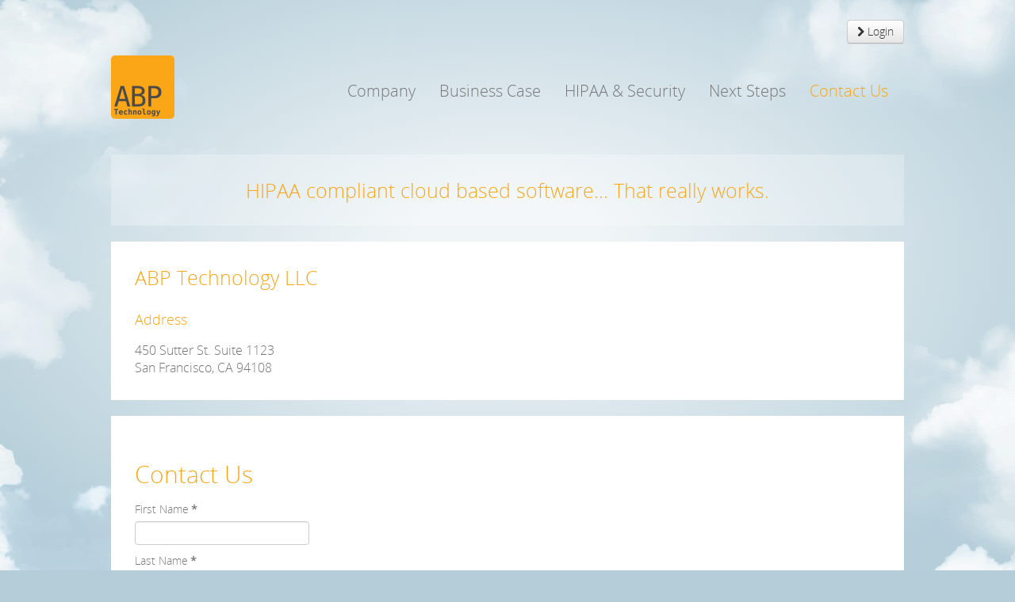

--- FILE ---
content_type: text/html; charset=utf-8
request_url: https://abptinc.com/index.php/contact-us
body_size: 3847
content:
<!DOCTYPE HTML>
<html lang="en-gb" dir="ltr">

<head>
<meta charset="utf-8" />
<meta http-equiv="X-UA-Compatible" content="IE=edge,chrome=1">
<meta name="viewport" content="width=device-width, initial-scale=1">
<base href="https://abptinc.com/index.php/contact-us" />
	<meta name="rights" content="Copyright ABP Technology LLC." />
	<meta name="generator" content="Joomla! - Open Source Content Management" />
	<title>Contact Us</title>
	<link href="/templates/yoo_glass/favicon.ico" rel="shortcut icon" type="image/vnd.microsoft.icon" />
	<link href="/media/com_rsform/css/front.css?a5d765bd0afbc1508ae1e7c0499d7629" rel="stylesheet" type="text/css" />
	<link href="/cache/widgetkit/widgetkit-e0c34416.css" rel="stylesheet" type="text/css" />
	<link href="/plugins/system/jce/css/content.css?badb4208be409b1335b815dde676300e" rel="stylesheet" type="text/css" />
	<link href="/templates/yoo_glass/css/bootstrap.css" rel="stylesheet" type="text/css" />
	<script type="application/json" class="joomla-script-options new">{"csrf.token":"f8a6fa40ddf0d5fe345a7506a472f684","system.paths":{"root":"","base":""},"system.keepalive":{"interval":840000,"uri":"\/index.php\/component\/ajax\/?format=json"}}</script>
	<script src="/media/com_rsform/js/script.js?a5d765bd0afbc1508ae1e7c0499d7629" type="text/javascript"></script>
	<script src="https://www.google.com/recaptcha/api.js?render=explicit" type="text/javascript"></script>
	<script src="/media/plg_system_rsfprecaptchav2/js/recaptchav2.js?a5d765bd0afbc1508ae1e7c0499d7629" type="text/javascript"></script>
	<script src="/media/system/js/core.js?a5d765bd0afbc1508ae1e7c0499d7629" type="text/javascript"></script>
	<!--[if lt IE 9]><script src="/media/system/js/polyfill.event.js?a5d765bd0afbc1508ae1e7c0499d7629" type="text/javascript"></script><![endif]-->
	<script src="/media/system/js/keepalive.js?a5d765bd0afbc1508ae1e7c0499d7629" type="text/javascript"></script>
	<script src="/media/jui/js/jquery.min.js?a5d765bd0afbc1508ae1e7c0499d7629" type="text/javascript"></script>
	<script src="/media/jui/js/jquery-noconflict.js?a5d765bd0afbc1508ae1e7c0499d7629" type="text/javascript"></script>
	<script src="/media/jui/js/jquery-migrate.min.js?a5d765bd0afbc1508ae1e7c0499d7629" type="text/javascript"></script>
	<script src="/cache/widgetkit/widgetkit-dc43be4c.js" type="text/javascript"></script>
	<script type="text/javascript">
RSFormPro.scrollToError = true;RSFormProReCAPTCHAv2.loaders.push(function(){
	if (typeof RSFormProReCAPTCHAv2.forms[4] === 'undefined') {
		var id = grecaptcha.render('g-recaptcha-45', {"sitekey":"6LfNm8wZAAAAAN4ufrE5LIgfNmJzKp6TdxEyozMV","theme":"light","type":"image","size":"normal"});
		RSFormProReCAPTCHAv2.forms[4] = id;
		
	}
});RSFormProUtils.addEvent(window, 'load', function(){
    RSFormPro.Ajax.overrideSubmit(4, {"parent":"","field":"uk-form-danger"}, false);
});
	</script>

<link rel="apple-touch-icon-precomposed" href="/templates/yoo_glass/apple_touch_icon.png" />
<link rel="stylesheet" href="/templates/yoo_glass/css/base.css" />
<link rel="stylesheet" href="/templates/yoo_glass/css/layout.css" />
<link rel="stylesheet" href="/templates/yoo_glass/css/menus.css" />
<style>.wrapper { max-width: 1040px; }
#maininner { width: 100%; }
#menu .dropdown { width: 250px; }
#menu .columns2 { width: 500px; }
#menu .columns3 { width: 750px; }
#menu .columns4 { width: 1000px; }</style>
<link rel="stylesheet" href="/templates/yoo_glass/css/modules.css" />
<link rel="stylesheet" href="/templates/yoo_glass/css/tools.css" />
<link rel="stylesheet" href="/templates/yoo_glass/css/system.css" />
<link rel="stylesheet" href="/templates/yoo_glass/css/system-white.css" />
<link rel="stylesheet" href="/templates/yoo_glass/css/extensions.css" />
<link rel="stylesheet" href="/templates/yoo_glass/styles/sky/css/custom.css" />
<link rel="stylesheet" href="/templates/yoo_glass/css/color/coral.css" />
<link rel="stylesheet" href="/templates/yoo_glass/css/font1/opensans.css" />
<link rel="stylesheet" href="/templates/yoo_glass/css/font2/opensans.css" />
<link rel="stylesheet" href="/templates/yoo_glass/css/font3/opensans.css" />
<link rel="stylesheet" href="/templates/yoo_glass/styles/sky/css/style.css" />
<link rel="stylesheet" href="/templates/yoo_glass/css/responsive.css" />
<link rel="stylesheet" href="/templates/yoo_glass/css/print.css" />
<link rel="stylesheet" href="/templates/yoo_glass/fonts/opensans.css" />
<script>window["WarpThemePath"]="/templates/yoo_glass";</script>
<script src="/templates/yoo_glass/warp/js/warp.js"></script>
<script src="/templates/yoo_glass/warp/js/responsive.js"></script>
<script src="/templates/yoo_glass/warp/js/accordionmenu.js"></script>
<script src="/templates/yoo_glass/warp/js/dropdownmenu.js"></script>
<script src="/templates/yoo_glass/js/template.js"></script>
</head>

<body id="page" class="page  noblog  bottom-b-line  system- system-white" data-config='{"twitter":1,"plusone":1,"facebook":1,"style":"sky"}'>

		
	<div class="wrapper clearfix">

		<header id="header">

						<div id="toolbar" class="clearfix">

									
								<div class="float-right"><div class="module   deepest">

			
<p><a href="https://sdms.abptinc.com/" class="btn"><i class="icon-chevron-right"></i> Login</a></p>		
</div></div>
								
			</div>
			
				
			<a id="logo" href="https://abptinc.com">
<img style="float: left;" src="/images/logo-abpt-80x80.png" alt="ABPT Inc." /></a>
			
						<div id="menubar" class="clearfix">
				
								
								<nav id="menu"> <ul class="menu menu-dropdown"><li class="level1 item103"><a href="/index.php/company" class="level1"><span>Company</span></a></li><li class="level1 item104"><a href="/index.php/biz-case" class="level1"><span>Business Case</span></a></li><li class="level1 item105"><a href="/index.php/hipaa-sass-security" class="level1"><span>HIPAA &amp; Security</span></a></li><li class="level1 item106"><a href="/index.php/next-steps" class="level1"><span>Next Steps</span></a></li><li class="level1 item107 active current"><a href="/index.php/contact-us" class="level1 active current"><span>Contact Us</span></a></li></ul></nav>
								
			</div>
			
					
		</header>

				<section id="top-a" class="grid-block"><div class="grid-box width100 grid-v"><div class="module mod-box mod-box-transparent1  deepest">

			
<h3 style="text-align: center;">HIPAA compliant cloud based software... That really works.</h3>		
</div></div></section>
				
				
				<div id="main" class="grid-block">

			<div id="maininner" class="grid-box">

								<section id="innertop" class="grid-block"><div class="grid-box width100 grid-h"><div class="module mod-box  deepest">

		<h3 class="module-title">ABP Technology LLC</h3>	
<h4>Address</h4>
<p>450 Sutter St. Suite 1123 <br />San Francisco, CA 94108</p>		
</div></div></section>
				
								<section id="content" class="grid-block">

					
					<div id="system-message-container">
	</div>

<form method="post"  id="userForm" action="https://abptinc.com/index.php/contact-us"><h2>Contact Us</h2>
<div id="rsform_error_4" style="display: none;"><p class="formRed">Please complete all required fields!</p></div>
<!-- Do not remove this ID, it is used to identify the page so that the pagination script can work correctly -->
<fieldset class="formContainer uk-form-horizontal" id="rsform_4_page_0">
	<div class="uk-grid">
		<div class="uk-width-12-12">
			<div class="uk-margin rsform-block rsform-block-first-name">
				<label class="uk-form-label formControlLabel" for="first_name">First Name<strong class="formRequired">*</strong></label>
				<div class="uk-form-controls formControls">
					<input type="text" value="" size="20" name="form[first_name]" id="first_name" class="rsform-input-box uk-input" aria-required="true" />
					<span class="formValidation"><span id="component36" class="formNoError">Enter your first name</span></span>
				</div>
			</div>
			<div class="uk-margin rsform-block rsform-block-last-name">
				<label class="uk-form-label formControlLabel" for="last_name">Last Name<strong class="formRequired">*</strong></label>
				<div class="uk-form-controls formControls">
					<input type="text" value="" size="20" name="form[last_name]" id="last_name" class="rsform-input-box uk-input" aria-required="true" />
					<span class="formValidation"><span id="component37" class="formNoError">Enter your last name</span></span>
				</div>
			</div>
			<div class="uk-margin rsform-block rsform-block-title">
				<label class="uk-form-label formControlLabel" for="title">Title<strong class="formRequired">*</strong></label>
				<div class="uk-form-controls formControls">
					<input type="text" value="" size="20" name="form[title]" id="title" class="rsform-input-box uk-input" aria-required="true" />
					<span class="formValidation"><span id="component38" class="formNoError">Invalid Input</span></span>
				</div>
			</div>
			<div class="uk-margin rsform-block rsform-block-company">
				<label class="uk-form-label formControlLabel" for="company">Organization<strong class="formRequired">*</strong></label>
				<div class="uk-form-controls formControls">
					<input type="text" value="" size="20" name="form[company]" id="company" class="rsform-input-box uk-input" aria-required="true" />
					<span class="formValidation"><span id="component39" class="formNoError">Invalid Input</span></span>
				</div>
			</div>
			<div class="uk-margin rsform-block rsform-block-00n6g00000ubef3">
				<label class="uk-form-label formControlLabel" for="00N6g00000Ubef3">Pick your type of Org<strong class="formRequired">*</strong></label>
				<div class="uk-form-controls formControls">
					<select name="form[00N6g00000Ubef3][]" id="00N6g00000Ubef3" class="rsform-select-box uk-select" aria-required="true"><option value="--None--">--None--</option><option value="Facility">Facility</option><option value="MD">MD</option><option value="Vendor">Vendor</option></select>
					<span class="formValidation"><span id="component40" class="formNoError">Invalid Input</span></span>
				</div>
			</div>
			<div class="uk-margin rsform-block rsform-block-phone">
				<label class="uk-form-label formControlLabel" for="Phone">Phone<strong class="formRequired">*</strong></label>
				<div class="uk-form-controls formControls">
					<input type="text" value="" size="20" name="form[Phone]" id="Phone" class="rsform-input-box uk-input" aria-required="true" />
					<span class="formValidation"><span id="component41" class="formNoError">Invalid Input</span></span>
				</div>
			</div>
			<div class="uk-margin rsform-block rsform-block-00n6g00000te30f">
				<label class="uk-form-label formControlLabel" for="00N6g00000TE30F">Phone Ext.</label>
				<div class="uk-form-controls formControls">
					<input type="text" value="" size="20" name="form[00N6g00000TE30F]" id="00N6g00000TE30F" class="rsform-input-box uk-input" />
					<span class="formValidation"><span id="component42" class="formNoError">Invalid Input</span></span>
				</div>
			</div>
			<div class="uk-margin rsform-block rsform-block-email">
				<label class="uk-form-label formControlLabel" for="email">Email<strong class="formRequired">*</strong></label>
				<div class="uk-form-controls formControls">
					<input type="text" value="" size="20" name="form[email]" id="email" class="rsform-input-box uk-input" aria-required="true" />
					<span class="formValidation"><span id="component43" class="formNoError">Please input a valid email address.</span></span>
				</div>
			</div>
			<div class="uk-margin rsform-block rsform-block-00n6g00000te30k">
				<label class="uk-form-label formControlLabel" for="00N6g00000TE30K">Message<strong class="formRequired">*</strong></label>
				<div class="uk-form-controls formControls">
					<textarea cols="50" rows="5" name="form[00N6g00000TE30K]" id="00N6g00000TE30K" class="rsform-text-box uk-textarea" aria-required="true"></textarea>
					<span class="formValidation"><span id="component44" class="formNoError">Invalid Input</span></span>
				</div>
			</div>
			<div class="uk-margin rsform-block rsform-block-captcha">
				<label class="uk-form-label formControlLabel"><strong class="formRequired">*</strong></label>
				<div class="uk-form-controls formControls">
					<div id="g-recaptcha-45"></div>
			<noscript>
			  <div style="width: 302px; height: 352px;">
				<div style="width: 302px; height: 352px; position: relative;">
				  <div style="width: 302px; height: 352px; position: absolute;">
					<iframe src="https://www.google.com/recaptcha/api/fallback?k=6LfNm8wZAAAAAN4ufrE5LIgfNmJzKp6TdxEyozMV" frameborder="0" scrolling="no" style="width: 302px; height:352px; border-style: none;"></iframe>
				  </div>
				  <div style="width: 250px; height: 80px; position: absolute; border-style: none; bottom: 21px; left: 25px; margin: 0px; padding: 0px; right: 25px;">
					<textarea id="g-recaptcha-response" name="g-recaptcha-response" class="g-recaptcha-response" style="width: 250px; height: 80px; border: 1px solid #c1c1c1; margin: 0px; padding: 0px; resize: none;"></textarea>
				  </div>
				</div>
			  </div>
			</noscript>
					<span class="formValidation"><span id="component45" class="formNoError">Invalid Input</span></span>
				</div>
			</div>
			<div class="uk-margin rsform-block rsform-block-send">
				<label class="uk-form-label formControlLabel" for="Send"></label>
				<div class="uk-form-controls formControls">
					<input type="submit" name="form[Send]" id="Send" class="rsform-submit-button  uk-button uk-button-primary" value="Send" />
					<span class="formValidation"></span>
				</div>
			</div>
		</div>
	</div>
</fieldset>
					<input type="hidden" name="form[oid]" id="oid" value="00D6g000008Ls74" />
					<input type="hidden" name="form[retURL]" id="retURL" value="https://abptinc.com/index.php/contact-us" /><input type="hidden" name="form[formId]" value="4"/><input type="hidden" name="f8a6fa40ddf0d5fe345a7506a472f684" value="1" /></form><script type="text/javascript">RSFormPro.Ajax.URL = "\/index.php\/contact-us?task=ajaxValidate";</script>
<script type="text/javascript">
ajaxExtraValidationScript[4] = function(task, formId, data){ 
var formComponents = {};
formComponents[36]='first_name';formComponents[37]='last_name';formComponents[38]='title';formComponents[39]='company';formComponents[40]='00N6g00000Ubef3';formComponents[41]='Phone';formComponents[42]='00N6g00000TE30F';formComponents[43]='email';formComponents[44]='00N6g00000TE30K';formComponents[45]='Captcha';
RSFormPro.Ajax.displayValidationErrors(formComponents, task, formId, data);
};
</script>
				</section>
				
				
			</div>
			
						
			
		</div>
		
				
				
				<footer id="footer">

						<a id="totop-scroller" href="#page"></a>
			
			<div class="module box-note  deepest">

					
</div>
<div class="module   deepest">

			
<p style="text-align: center;">&nbsp;</p>
<p style="text-align: center;">Copyright © 2020 ABP Technologies LLC</p>		
</div>
<script>
  (function(i,s,o,g,r,a,m){i['GoogleAnalyticsObject']=r;i[r]=i[r]||function(){
  (i[r].q=i[r].q||[]).push(arguments)},i[r].l=1*new Date();a=s.createElement(o),
  m=s.getElementsByTagName(o)[0];a.async=1;a.src=g;m.parentNode.insertBefore(a,m)
  })(window,document,'script','//www.google-analytics.com/analytics.js','ga');

  ga('create', 'UA-43665244-1', 'abptinc.com');
  ga('send', 'pageview');

</script>
		</footer>
		
	</div>
	
	<link rel="stylesheet" href="/templates/font-awesome/css/font-awesome.min.css">	
</body>
</html>

--- FILE ---
content_type: text/html; charset=utf-8
request_url: https://www.google.com/recaptcha/api2/anchor?ar=1&k=6LfNm8wZAAAAAN4ufrE5LIgfNmJzKp6TdxEyozMV&co=aHR0cHM6Ly9hYnB0aW5jLmNvbTo0NDM.&hl=en&type=image&v=PoyoqOPhxBO7pBk68S4YbpHZ&theme=light&size=normal&anchor-ms=20000&execute-ms=30000&cb=m4or96ulo18a
body_size: 49313
content:
<!DOCTYPE HTML><html dir="ltr" lang="en"><head><meta http-equiv="Content-Type" content="text/html; charset=UTF-8">
<meta http-equiv="X-UA-Compatible" content="IE=edge">
<title>reCAPTCHA</title>
<style type="text/css">
/* cyrillic-ext */
@font-face {
  font-family: 'Roboto';
  font-style: normal;
  font-weight: 400;
  font-stretch: 100%;
  src: url(//fonts.gstatic.com/s/roboto/v48/KFO7CnqEu92Fr1ME7kSn66aGLdTylUAMa3GUBHMdazTgWw.woff2) format('woff2');
  unicode-range: U+0460-052F, U+1C80-1C8A, U+20B4, U+2DE0-2DFF, U+A640-A69F, U+FE2E-FE2F;
}
/* cyrillic */
@font-face {
  font-family: 'Roboto';
  font-style: normal;
  font-weight: 400;
  font-stretch: 100%;
  src: url(//fonts.gstatic.com/s/roboto/v48/KFO7CnqEu92Fr1ME7kSn66aGLdTylUAMa3iUBHMdazTgWw.woff2) format('woff2');
  unicode-range: U+0301, U+0400-045F, U+0490-0491, U+04B0-04B1, U+2116;
}
/* greek-ext */
@font-face {
  font-family: 'Roboto';
  font-style: normal;
  font-weight: 400;
  font-stretch: 100%;
  src: url(//fonts.gstatic.com/s/roboto/v48/KFO7CnqEu92Fr1ME7kSn66aGLdTylUAMa3CUBHMdazTgWw.woff2) format('woff2');
  unicode-range: U+1F00-1FFF;
}
/* greek */
@font-face {
  font-family: 'Roboto';
  font-style: normal;
  font-weight: 400;
  font-stretch: 100%;
  src: url(//fonts.gstatic.com/s/roboto/v48/KFO7CnqEu92Fr1ME7kSn66aGLdTylUAMa3-UBHMdazTgWw.woff2) format('woff2');
  unicode-range: U+0370-0377, U+037A-037F, U+0384-038A, U+038C, U+038E-03A1, U+03A3-03FF;
}
/* math */
@font-face {
  font-family: 'Roboto';
  font-style: normal;
  font-weight: 400;
  font-stretch: 100%;
  src: url(//fonts.gstatic.com/s/roboto/v48/KFO7CnqEu92Fr1ME7kSn66aGLdTylUAMawCUBHMdazTgWw.woff2) format('woff2');
  unicode-range: U+0302-0303, U+0305, U+0307-0308, U+0310, U+0312, U+0315, U+031A, U+0326-0327, U+032C, U+032F-0330, U+0332-0333, U+0338, U+033A, U+0346, U+034D, U+0391-03A1, U+03A3-03A9, U+03B1-03C9, U+03D1, U+03D5-03D6, U+03F0-03F1, U+03F4-03F5, U+2016-2017, U+2034-2038, U+203C, U+2040, U+2043, U+2047, U+2050, U+2057, U+205F, U+2070-2071, U+2074-208E, U+2090-209C, U+20D0-20DC, U+20E1, U+20E5-20EF, U+2100-2112, U+2114-2115, U+2117-2121, U+2123-214F, U+2190, U+2192, U+2194-21AE, U+21B0-21E5, U+21F1-21F2, U+21F4-2211, U+2213-2214, U+2216-22FF, U+2308-230B, U+2310, U+2319, U+231C-2321, U+2336-237A, U+237C, U+2395, U+239B-23B7, U+23D0, U+23DC-23E1, U+2474-2475, U+25AF, U+25B3, U+25B7, U+25BD, U+25C1, U+25CA, U+25CC, U+25FB, U+266D-266F, U+27C0-27FF, U+2900-2AFF, U+2B0E-2B11, U+2B30-2B4C, U+2BFE, U+3030, U+FF5B, U+FF5D, U+1D400-1D7FF, U+1EE00-1EEFF;
}
/* symbols */
@font-face {
  font-family: 'Roboto';
  font-style: normal;
  font-weight: 400;
  font-stretch: 100%;
  src: url(//fonts.gstatic.com/s/roboto/v48/KFO7CnqEu92Fr1ME7kSn66aGLdTylUAMaxKUBHMdazTgWw.woff2) format('woff2');
  unicode-range: U+0001-000C, U+000E-001F, U+007F-009F, U+20DD-20E0, U+20E2-20E4, U+2150-218F, U+2190, U+2192, U+2194-2199, U+21AF, U+21E6-21F0, U+21F3, U+2218-2219, U+2299, U+22C4-22C6, U+2300-243F, U+2440-244A, U+2460-24FF, U+25A0-27BF, U+2800-28FF, U+2921-2922, U+2981, U+29BF, U+29EB, U+2B00-2BFF, U+4DC0-4DFF, U+FFF9-FFFB, U+10140-1018E, U+10190-1019C, U+101A0, U+101D0-101FD, U+102E0-102FB, U+10E60-10E7E, U+1D2C0-1D2D3, U+1D2E0-1D37F, U+1F000-1F0FF, U+1F100-1F1AD, U+1F1E6-1F1FF, U+1F30D-1F30F, U+1F315, U+1F31C, U+1F31E, U+1F320-1F32C, U+1F336, U+1F378, U+1F37D, U+1F382, U+1F393-1F39F, U+1F3A7-1F3A8, U+1F3AC-1F3AF, U+1F3C2, U+1F3C4-1F3C6, U+1F3CA-1F3CE, U+1F3D4-1F3E0, U+1F3ED, U+1F3F1-1F3F3, U+1F3F5-1F3F7, U+1F408, U+1F415, U+1F41F, U+1F426, U+1F43F, U+1F441-1F442, U+1F444, U+1F446-1F449, U+1F44C-1F44E, U+1F453, U+1F46A, U+1F47D, U+1F4A3, U+1F4B0, U+1F4B3, U+1F4B9, U+1F4BB, U+1F4BF, U+1F4C8-1F4CB, U+1F4D6, U+1F4DA, U+1F4DF, U+1F4E3-1F4E6, U+1F4EA-1F4ED, U+1F4F7, U+1F4F9-1F4FB, U+1F4FD-1F4FE, U+1F503, U+1F507-1F50B, U+1F50D, U+1F512-1F513, U+1F53E-1F54A, U+1F54F-1F5FA, U+1F610, U+1F650-1F67F, U+1F687, U+1F68D, U+1F691, U+1F694, U+1F698, U+1F6AD, U+1F6B2, U+1F6B9-1F6BA, U+1F6BC, U+1F6C6-1F6CF, U+1F6D3-1F6D7, U+1F6E0-1F6EA, U+1F6F0-1F6F3, U+1F6F7-1F6FC, U+1F700-1F7FF, U+1F800-1F80B, U+1F810-1F847, U+1F850-1F859, U+1F860-1F887, U+1F890-1F8AD, U+1F8B0-1F8BB, U+1F8C0-1F8C1, U+1F900-1F90B, U+1F93B, U+1F946, U+1F984, U+1F996, U+1F9E9, U+1FA00-1FA6F, U+1FA70-1FA7C, U+1FA80-1FA89, U+1FA8F-1FAC6, U+1FACE-1FADC, U+1FADF-1FAE9, U+1FAF0-1FAF8, U+1FB00-1FBFF;
}
/* vietnamese */
@font-face {
  font-family: 'Roboto';
  font-style: normal;
  font-weight: 400;
  font-stretch: 100%;
  src: url(//fonts.gstatic.com/s/roboto/v48/KFO7CnqEu92Fr1ME7kSn66aGLdTylUAMa3OUBHMdazTgWw.woff2) format('woff2');
  unicode-range: U+0102-0103, U+0110-0111, U+0128-0129, U+0168-0169, U+01A0-01A1, U+01AF-01B0, U+0300-0301, U+0303-0304, U+0308-0309, U+0323, U+0329, U+1EA0-1EF9, U+20AB;
}
/* latin-ext */
@font-face {
  font-family: 'Roboto';
  font-style: normal;
  font-weight: 400;
  font-stretch: 100%;
  src: url(//fonts.gstatic.com/s/roboto/v48/KFO7CnqEu92Fr1ME7kSn66aGLdTylUAMa3KUBHMdazTgWw.woff2) format('woff2');
  unicode-range: U+0100-02BA, U+02BD-02C5, U+02C7-02CC, U+02CE-02D7, U+02DD-02FF, U+0304, U+0308, U+0329, U+1D00-1DBF, U+1E00-1E9F, U+1EF2-1EFF, U+2020, U+20A0-20AB, U+20AD-20C0, U+2113, U+2C60-2C7F, U+A720-A7FF;
}
/* latin */
@font-face {
  font-family: 'Roboto';
  font-style: normal;
  font-weight: 400;
  font-stretch: 100%;
  src: url(//fonts.gstatic.com/s/roboto/v48/KFO7CnqEu92Fr1ME7kSn66aGLdTylUAMa3yUBHMdazQ.woff2) format('woff2');
  unicode-range: U+0000-00FF, U+0131, U+0152-0153, U+02BB-02BC, U+02C6, U+02DA, U+02DC, U+0304, U+0308, U+0329, U+2000-206F, U+20AC, U+2122, U+2191, U+2193, U+2212, U+2215, U+FEFF, U+FFFD;
}
/* cyrillic-ext */
@font-face {
  font-family: 'Roboto';
  font-style: normal;
  font-weight: 500;
  font-stretch: 100%;
  src: url(//fonts.gstatic.com/s/roboto/v48/KFO7CnqEu92Fr1ME7kSn66aGLdTylUAMa3GUBHMdazTgWw.woff2) format('woff2');
  unicode-range: U+0460-052F, U+1C80-1C8A, U+20B4, U+2DE0-2DFF, U+A640-A69F, U+FE2E-FE2F;
}
/* cyrillic */
@font-face {
  font-family: 'Roboto';
  font-style: normal;
  font-weight: 500;
  font-stretch: 100%;
  src: url(//fonts.gstatic.com/s/roboto/v48/KFO7CnqEu92Fr1ME7kSn66aGLdTylUAMa3iUBHMdazTgWw.woff2) format('woff2');
  unicode-range: U+0301, U+0400-045F, U+0490-0491, U+04B0-04B1, U+2116;
}
/* greek-ext */
@font-face {
  font-family: 'Roboto';
  font-style: normal;
  font-weight: 500;
  font-stretch: 100%;
  src: url(//fonts.gstatic.com/s/roboto/v48/KFO7CnqEu92Fr1ME7kSn66aGLdTylUAMa3CUBHMdazTgWw.woff2) format('woff2');
  unicode-range: U+1F00-1FFF;
}
/* greek */
@font-face {
  font-family: 'Roboto';
  font-style: normal;
  font-weight: 500;
  font-stretch: 100%;
  src: url(//fonts.gstatic.com/s/roboto/v48/KFO7CnqEu92Fr1ME7kSn66aGLdTylUAMa3-UBHMdazTgWw.woff2) format('woff2');
  unicode-range: U+0370-0377, U+037A-037F, U+0384-038A, U+038C, U+038E-03A1, U+03A3-03FF;
}
/* math */
@font-face {
  font-family: 'Roboto';
  font-style: normal;
  font-weight: 500;
  font-stretch: 100%;
  src: url(//fonts.gstatic.com/s/roboto/v48/KFO7CnqEu92Fr1ME7kSn66aGLdTylUAMawCUBHMdazTgWw.woff2) format('woff2');
  unicode-range: U+0302-0303, U+0305, U+0307-0308, U+0310, U+0312, U+0315, U+031A, U+0326-0327, U+032C, U+032F-0330, U+0332-0333, U+0338, U+033A, U+0346, U+034D, U+0391-03A1, U+03A3-03A9, U+03B1-03C9, U+03D1, U+03D5-03D6, U+03F0-03F1, U+03F4-03F5, U+2016-2017, U+2034-2038, U+203C, U+2040, U+2043, U+2047, U+2050, U+2057, U+205F, U+2070-2071, U+2074-208E, U+2090-209C, U+20D0-20DC, U+20E1, U+20E5-20EF, U+2100-2112, U+2114-2115, U+2117-2121, U+2123-214F, U+2190, U+2192, U+2194-21AE, U+21B0-21E5, U+21F1-21F2, U+21F4-2211, U+2213-2214, U+2216-22FF, U+2308-230B, U+2310, U+2319, U+231C-2321, U+2336-237A, U+237C, U+2395, U+239B-23B7, U+23D0, U+23DC-23E1, U+2474-2475, U+25AF, U+25B3, U+25B7, U+25BD, U+25C1, U+25CA, U+25CC, U+25FB, U+266D-266F, U+27C0-27FF, U+2900-2AFF, U+2B0E-2B11, U+2B30-2B4C, U+2BFE, U+3030, U+FF5B, U+FF5D, U+1D400-1D7FF, U+1EE00-1EEFF;
}
/* symbols */
@font-face {
  font-family: 'Roboto';
  font-style: normal;
  font-weight: 500;
  font-stretch: 100%;
  src: url(//fonts.gstatic.com/s/roboto/v48/KFO7CnqEu92Fr1ME7kSn66aGLdTylUAMaxKUBHMdazTgWw.woff2) format('woff2');
  unicode-range: U+0001-000C, U+000E-001F, U+007F-009F, U+20DD-20E0, U+20E2-20E4, U+2150-218F, U+2190, U+2192, U+2194-2199, U+21AF, U+21E6-21F0, U+21F3, U+2218-2219, U+2299, U+22C4-22C6, U+2300-243F, U+2440-244A, U+2460-24FF, U+25A0-27BF, U+2800-28FF, U+2921-2922, U+2981, U+29BF, U+29EB, U+2B00-2BFF, U+4DC0-4DFF, U+FFF9-FFFB, U+10140-1018E, U+10190-1019C, U+101A0, U+101D0-101FD, U+102E0-102FB, U+10E60-10E7E, U+1D2C0-1D2D3, U+1D2E0-1D37F, U+1F000-1F0FF, U+1F100-1F1AD, U+1F1E6-1F1FF, U+1F30D-1F30F, U+1F315, U+1F31C, U+1F31E, U+1F320-1F32C, U+1F336, U+1F378, U+1F37D, U+1F382, U+1F393-1F39F, U+1F3A7-1F3A8, U+1F3AC-1F3AF, U+1F3C2, U+1F3C4-1F3C6, U+1F3CA-1F3CE, U+1F3D4-1F3E0, U+1F3ED, U+1F3F1-1F3F3, U+1F3F5-1F3F7, U+1F408, U+1F415, U+1F41F, U+1F426, U+1F43F, U+1F441-1F442, U+1F444, U+1F446-1F449, U+1F44C-1F44E, U+1F453, U+1F46A, U+1F47D, U+1F4A3, U+1F4B0, U+1F4B3, U+1F4B9, U+1F4BB, U+1F4BF, U+1F4C8-1F4CB, U+1F4D6, U+1F4DA, U+1F4DF, U+1F4E3-1F4E6, U+1F4EA-1F4ED, U+1F4F7, U+1F4F9-1F4FB, U+1F4FD-1F4FE, U+1F503, U+1F507-1F50B, U+1F50D, U+1F512-1F513, U+1F53E-1F54A, U+1F54F-1F5FA, U+1F610, U+1F650-1F67F, U+1F687, U+1F68D, U+1F691, U+1F694, U+1F698, U+1F6AD, U+1F6B2, U+1F6B9-1F6BA, U+1F6BC, U+1F6C6-1F6CF, U+1F6D3-1F6D7, U+1F6E0-1F6EA, U+1F6F0-1F6F3, U+1F6F7-1F6FC, U+1F700-1F7FF, U+1F800-1F80B, U+1F810-1F847, U+1F850-1F859, U+1F860-1F887, U+1F890-1F8AD, U+1F8B0-1F8BB, U+1F8C0-1F8C1, U+1F900-1F90B, U+1F93B, U+1F946, U+1F984, U+1F996, U+1F9E9, U+1FA00-1FA6F, U+1FA70-1FA7C, U+1FA80-1FA89, U+1FA8F-1FAC6, U+1FACE-1FADC, U+1FADF-1FAE9, U+1FAF0-1FAF8, U+1FB00-1FBFF;
}
/* vietnamese */
@font-face {
  font-family: 'Roboto';
  font-style: normal;
  font-weight: 500;
  font-stretch: 100%;
  src: url(//fonts.gstatic.com/s/roboto/v48/KFO7CnqEu92Fr1ME7kSn66aGLdTylUAMa3OUBHMdazTgWw.woff2) format('woff2');
  unicode-range: U+0102-0103, U+0110-0111, U+0128-0129, U+0168-0169, U+01A0-01A1, U+01AF-01B0, U+0300-0301, U+0303-0304, U+0308-0309, U+0323, U+0329, U+1EA0-1EF9, U+20AB;
}
/* latin-ext */
@font-face {
  font-family: 'Roboto';
  font-style: normal;
  font-weight: 500;
  font-stretch: 100%;
  src: url(//fonts.gstatic.com/s/roboto/v48/KFO7CnqEu92Fr1ME7kSn66aGLdTylUAMa3KUBHMdazTgWw.woff2) format('woff2');
  unicode-range: U+0100-02BA, U+02BD-02C5, U+02C7-02CC, U+02CE-02D7, U+02DD-02FF, U+0304, U+0308, U+0329, U+1D00-1DBF, U+1E00-1E9F, U+1EF2-1EFF, U+2020, U+20A0-20AB, U+20AD-20C0, U+2113, U+2C60-2C7F, U+A720-A7FF;
}
/* latin */
@font-face {
  font-family: 'Roboto';
  font-style: normal;
  font-weight: 500;
  font-stretch: 100%;
  src: url(//fonts.gstatic.com/s/roboto/v48/KFO7CnqEu92Fr1ME7kSn66aGLdTylUAMa3yUBHMdazQ.woff2) format('woff2');
  unicode-range: U+0000-00FF, U+0131, U+0152-0153, U+02BB-02BC, U+02C6, U+02DA, U+02DC, U+0304, U+0308, U+0329, U+2000-206F, U+20AC, U+2122, U+2191, U+2193, U+2212, U+2215, U+FEFF, U+FFFD;
}
/* cyrillic-ext */
@font-face {
  font-family: 'Roboto';
  font-style: normal;
  font-weight: 900;
  font-stretch: 100%;
  src: url(//fonts.gstatic.com/s/roboto/v48/KFO7CnqEu92Fr1ME7kSn66aGLdTylUAMa3GUBHMdazTgWw.woff2) format('woff2');
  unicode-range: U+0460-052F, U+1C80-1C8A, U+20B4, U+2DE0-2DFF, U+A640-A69F, U+FE2E-FE2F;
}
/* cyrillic */
@font-face {
  font-family: 'Roboto';
  font-style: normal;
  font-weight: 900;
  font-stretch: 100%;
  src: url(//fonts.gstatic.com/s/roboto/v48/KFO7CnqEu92Fr1ME7kSn66aGLdTylUAMa3iUBHMdazTgWw.woff2) format('woff2');
  unicode-range: U+0301, U+0400-045F, U+0490-0491, U+04B0-04B1, U+2116;
}
/* greek-ext */
@font-face {
  font-family: 'Roboto';
  font-style: normal;
  font-weight: 900;
  font-stretch: 100%;
  src: url(//fonts.gstatic.com/s/roboto/v48/KFO7CnqEu92Fr1ME7kSn66aGLdTylUAMa3CUBHMdazTgWw.woff2) format('woff2');
  unicode-range: U+1F00-1FFF;
}
/* greek */
@font-face {
  font-family: 'Roboto';
  font-style: normal;
  font-weight: 900;
  font-stretch: 100%;
  src: url(//fonts.gstatic.com/s/roboto/v48/KFO7CnqEu92Fr1ME7kSn66aGLdTylUAMa3-UBHMdazTgWw.woff2) format('woff2');
  unicode-range: U+0370-0377, U+037A-037F, U+0384-038A, U+038C, U+038E-03A1, U+03A3-03FF;
}
/* math */
@font-face {
  font-family: 'Roboto';
  font-style: normal;
  font-weight: 900;
  font-stretch: 100%;
  src: url(//fonts.gstatic.com/s/roboto/v48/KFO7CnqEu92Fr1ME7kSn66aGLdTylUAMawCUBHMdazTgWw.woff2) format('woff2');
  unicode-range: U+0302-0303, U+0305, U+0307-0308, U+0310, U+0312, U+0315, U+031A, U+0326-0327, U+032C, U+032F-0330, U+0332-0333, U+0338, U+033A, U+0346, U+034D, U+0391-03A1, U+03A3-03A9, U+03B1-03C9, U+03D1, U+03D5-03D6, U+03F0-03F1, U+03F4-03F5, U+2016-2017, U+2034-2038, U+203C, U+2040, U+2043, U+2047, U+2050, U+2057, U+205F, U+2070-2071, U+2074-208E, U+2090-209C, U+20D0-20DC, U+20E1, U+20E5-20EF, U+2100-2112, U+2114-2115, U+2117-2121, U+2123-214F, U+2190, U+2192, U+2194-21AE, U+21B0-21E5, U+21F1-21F2, U+21F4-2211, U+2213-2214, U+2216-22FF, U+2308-230B, U+2310, U+2319, U+231C-2321, U+2336-237A, U+237C, U+2395, U+239B-23B7, U+23D0, U+23DC-23E1, U+2474-2475, U+25AF, U+25B3, U+25B7, U+25BD, U+25C1, U+25CA, U+25CC, U+25FB, U+266D-266F, U+27C0-27FF, U+2900-2AFF, U+2B0E-2B11, U+2B30-2B4C, U+2BFE, U+3030, U+FF5B, U+FF5D, U+1D400-1D7FF, U+1EE00-1EEFF;
}
/* symbols */
@font-face {
  font-family: 'Roboto';
  font-style: normal;
  font-weight: 900;
  font-stretch: 100%;
  src: url(//fonts.gstatic.com/s/roboto/v48/KFO7CnqEu92Fr1ME7kSn66aGLdTylUAMaxKUBHMdazTgWw.woff2) format('woff2');
  unicode-range: U+0001-000C, U+000E-001F, U+007F-009F, U+20DD-20E0, U+20E2-20E4, U+2150-218F, U+2190, U+2192, U+2194-2199, U+21AF, U+21E6-21F0, U+21F3, U+2218-2219, U+2299, U+22C4-22C6, U+2300-243F, U+2440-244A, U+2460-24FF, U+25A0-27BF, U+2800-28FF, U+2921-2922, U+2981, U+29BF, U+29EB, U+2B00-2BFF, U+4DC0-4DFF, U+FFF9-FFFB, U+10140-1018E, U+10190-1019C, U+101A0, U+101D0-101FD, U+102E0-102FB, U+10E60-10E7E, U+1D2C0-1D2D3, U+1D2E0-1D37F, U+1F000-1F0FF, U+1F100-1F1AD, U+1F1E6-1F1FF, U+1F30D-1F30F, U+1F315, U+1F31C, U+1F31E, U+1F320-1F32C, U+1F336, U+1F378, U+1F37D, U+1F382, U+1F393-1F39F, U+1F3A7-1F3A8, U+1F3AC-1F3AF, U+1F3C2, U+1F3C4-1F3C6, U+1F3CA-1F3CE, U+1F3D4-1F3E0, U+1F3ED, U+1F3F1-1F3F3, U+1F3F5-1F3F7, U+1F408, U+1F415, U+1F41F, U+1F426, U+1F43F, U+1F441-1F442, U+1F444, U+1F446-1F449, U+1F44C-1F44E, U+1F453, U+1F46A, U+1F47D, U+1F4A3, U+1F4B0, U+1F4B3, U+1F4B9, U+1F4BB, U+1F4BF, U+1F4C8-1F4CB, U+1F4D6, U+1F4DA, U+1F4DF, U+1F4E3-1F4E6, U+1F4EA-1F4ED, U+1F4F7, U+1F4F9-1F4FB, U+1F4FD-1F4FE, U+1F503, U+1F507-1F50B, U+1F50D, U+1F512-1F513, U+1F53E-1F54A, U+1F54F-1F5FA, U+1F610, U+1F650-1F67F, U+1F687, U+1F68D, U+1F691, U+1F694, U+1F698, U+1F6AD, U+1F6B2, U+1F6B9-1F6BA, U+1F6BC, U+1F6C6-1F6CF, U+1F6D3-1F6D7, U+1F6E0-1F6EA, U+1F6F0-1F6F3, U+1F6F7-1F6FC, U+1F700-1F7FF, U+1F800-1F80B, U+1F810-1F847, U+1F850-1F859, U+1F860-1F887, U+1F890-1F8AD, U+1F8B0-1F8BB, U+1F8C0-1F8C1, U+1F900-1F90B, U+1F93B, U+1F946, U+1F984, U+1F996, U+1F9E9, U+1FA00-1FA6F, U+1FA70-1FA7C, U+1FA80-1FA89, U+1FA8F-1FAC6, U+1FACE-1FADC, U+1FADF-1FAE9, U+1FAF0-1FAF8, U+1FB00-1FBFF;
}
/* vietnamese */
@font-face {
  font-family: 'Roboto';
  font-style: normal;
  font-weight: 900;
  font-stretch: 100%;
  src: url(//fonts.gstatic.com/s/roboto/v48/KFO7CnqEu92Fr1ME7kSn66aGLdTylUAMa3OUBHMdazTgWw.woff2) format('woff2');
  unicode-range: U+0102-0103, U+0110-0111, U+0128-0129, U+0168-0169, U+01A0-01A1, U+01AF-01B0, U+0300-0301, U+0303-0304, U+0308-0309, U+0323, U+0329, U+1EA0-1EF9, U+20AB;
}
/* latin-ext */
@font-face {
  font-family: 'Roboto';
  font-style: normal;
  font-weight: 900;
  font-stretch: 100%;
  src: url(//fonts.gstatic.com/s/roboto/v48/KFO7CnqEu92Fr1ME7kSn66aGLdTylUAMa3KUBHMdazTgWw.woff2) format('woff2');
  unicode-range: U+0100-02BA, U+02BD-02C5, U+02C7-02CC, U+02CE-02D7, U+02DD-02FF, U+0304, U+0308, U+0329, U+1D00-1DBF, U+1E00-1E9F, U+1EF2-1EFF, U+2020, U+20A0-20AB, U+20AD-20C0, U+2113, U+2C60-2C7F, U+A720-A7FF;
}
/* latin */
@font-face {
  font-family: 'Roboto';
  font-style: normal;
  font-weight: 900;
  font-stretch: 100%;
  src: url(//fonts.gstatic.com/s/roboto/v48/KFO7CnqEu92Fr1ME7kSn66aGLdTylUAMa3yUBHMdazQ.woff2) format('woff2');
  unicode-range: U+0000-00FF, U+0131, U+0152-0153, U+02BB-02BC, U+02C6, U+02DA, U+02DC, U+0304, U+0308, U+0329, U+2000-206F, U+20AC, U+2122, U+2191, U+2193, U+2212, U+2215, U+FEFF, U+FFFD;
}

</style>
<link rel="stylesheet" type="text/css" href="https://www.gstatic.com/recaptcha/releases/PoyoqOPhxBO7pBk68S4YbpHZ/styles__ltr.css">
<script nonce="1ghRe_sUQc-ps1-jUZ4Obw" type="text/javascript">window['__recaptcha_api'] = 'https://www.google.com/recaptcha/api2/';</script>
<script type="text/javascript" src="https://www.gstatic.com/recaptcha/releases/PoyoqOPhxBO7pBk68S4YbpHZ/recaptcha__en.js" nonce="1ghRe_sUQc-ps1-jUZ4Obw">
      
    </script></head>
<body><div id="rc-anchor-alert" class="rc-anchor-alert"></div>
<input type="hidden" id="recaptcha-token" value="[base64]">
<script type="text/javascript" nonce="1ghRe_sUQc-ps1-jUZ4Obw">
      recaptcha.anchor.Main.init("[\x22ainput\x22,[\x22bgdata\x22,\x22\x22,\[base64]/[base64]/[base64]/ZyhXLGgpOnEoW04sMjEsbF0sVywwKSxoKSxmYWxzZSxmYWxzZSl9Y2F0Y2goayl7RygzNTgsVyk/[base64]/[base64]/[base64]/[base64]/[base64]/[base64]/[base64]/bmV3IEJbT10oRFswXSk6dz09Mj9uZXcgQltPXShEWzBdLERbMV0pOnc9PTM/bmV3IEJbT10oRFswXSxEWzFdLERbMl0pOnc9PTQ/[base64]/[base64]/[base64]/[base64]/[base64]\\u003d\x22,\[base64]\x22,\[base64]/Cl8ORRMO3M00AwqJAXCfCuMOzVFbCvMOkEMKRcXDCnsKfPQ0PAsORfmbCncOwesKfwq7Cljxewq/CpForGMOnIsOtY1kzwrzDsgpDw7kKPAg8D2gSGMKvRlo0w7wpw6nCoTU4dwTCkwbCksK1RHAWw4BSwrpiP8OOL1Byw6fDlcKEw644w7/[base64]/wpjDjMOeF8OUw4fClkwKwqxKZMK7w4/DhMOOEEkywpfDkVHCh8OfMD/DsMK4wozDpMOOwpXDsy7Dn8OFw4rCpFQsMmYpexhBBsKRC0tPSVpUJCLClR/DpR1Xw6fDjysKYMOCw6I0wpbCkjHDvyLDnMKlwplLCF0EW8OvRDTCqMOrLjvDh8Ozw5tGwpsrGsKswo9uX8OVQzZTacOkwr3DkhVIw7vCnyfDoXbCukrCmsO8w5VMw6LCizPDlgJ8w4cJwq7DncOEwoggZmTDpsKcKSgpEXF1wptGBF/DpMOPWcKZIE9twoczwqZVDcOTfcOjw6/Du8K0w7/DjAsKZsK/BFbClH5mChAMwoJ1eDQ+ZcKkBVFvd3RlUkd8ayo/[base64]/[base64]/wooPTkbCi8K0w7XDhHrDimoiKUVuGSwmwrvDklPDhBnDtMOkH1PDoBjDrErChgjCrsKrwr4Nwp0YSUMKwoPDgFYWw6bDjcOZwp/DvWR3w7DDu09zeWZLwr1PS8Ozw67CtWfDmwPDl8OGw40Cwp5CcMOLw4XCnggaw6x9JHMlwr9vJTUWSGlnwp9FcsKQPMKWL00nZsKrUAjCulHCng3Dv8KVwpPCg8KKwohCwrYSQcO7dcOyNRcLwrF6wp5nLDjDrcOjAXhzwr7Dgk/CigTCt1LCmBjDscOvw5FOwoR3w4RDRzXCiFrDqxnDtMOvdA0kWcOfd1wRSGrDlGIdMyDCpG9pO8OcwrsxPzw6bD7DkMKKNHBQwpjDuwbCi8K+w5oDKELDq8OuFVjDlxgCesK0Qkg0w6nDq0XDj8Kaw7d8w7s9LcODc1bCisKewq5FZHDDksKleQ/[base64]/[base64]/[base64]/DgcKMRsKcw6fCmR/CsQLDvB3DnhNWw5NRIMK7w7RPUHEEwrjDsxxPczrDpTLCtMKyZBxTwo7Cjh/DiS9rw6VnwqHCq8OwwoJHRMK/IsK/XsO2w6cow7fCphMLeMKrGsK+w7XCk8KpwpDCucKvcMKow67CosONw4/CrsK2w6URwpJtTiQUNsKlw4TDoMOWHUl6N3sCw5wPMRfCksKEHMO0w57CjMOpw5zDsMOOEcOIHSzDlMKWXMOvZTjDtsK8wox8wpvDssOUw7TChTrCkHPDt8K/WD/CjXrDo05dwq3Cn8Ozw64YwoPClMKRNcKMwqPCmcKowqFteMKDw4fDnwbDum7DvzvDtkHDosOjdcKEwpzDjsOjwonDgcODw63DiGfCq8OkDcOJahzCo8K2HMKGw4BZJFFRBcOyc8K1fCQrXG/DocOJwqHCjcO3w54uw6dGFALDmmPDmGDCqcORwrzDlw4Rw7FACCM5w77CsTrDsAlwNnXDsQZmw5bDnxnDocKdwq3DrT3Cp8Oiw7h/w5cpwqpNwovDksOIw47Cnz12TRhXThU8wrXDhsO3woTDjsK6w7nDt1vCsFMVQgYiCsKKen/DnQQ1w5XCs8K/LcOPwqJWMcKfwonCgsOKw5YLw4HCuMOlw6/Dv8OhE8KjeiXCpMKxw7TCvxvDhxfDqcKpwprDkCV1wowpw7dhwpjDp8OncyhvbCPDkcKOGy7CsMKyw7nCgkgzw7nDiXXDtsKmwrrCunTCujsUWFskwqPDqVzDtT4fCsO2wo8tByXDshcTQMK0w4fDlnhewo/[base64]/DoTdlC8KMfMOow70Ww75vFzDCtw8/w5tSD8K/LQxGw5R5wpVKwpJpwrLCn8O/w4HCtcOTwq8+w6Muw6/DgcKlBxnCvsO4asOhwrVDEMKhTwQzw54Dw4LDlMKvKxE7wrYVw7jDh0RKw70LFgtzf8KQIC3DhcOGw6TDpT/CoRMCB2kGIsKIV8OOwrrDuD5uZEHCsMO2EsOoWHBAIz5Zw6zCuGELNlQIw5/DqMOew7tswqbDvEoVRBxSw6DDtikGwpPDncOiw7cqw4sAICfCqMOiMcOqw5YmAsKow6gLdi/DncKKXcONGcOFRTvCpUnCkQLDrUXCusKBCsKjHcO5Dl/CphvDpwjDhMOfwpTCqMODw6EdVsO7w4lGNjLCsFnCgm7Cn1jDt1UCc0TDrMODw7LDvsKfwrHCon8lainCpmVRacKZw6nCqcKmwqLCowDDkAwZUUoTCWBVWFvDrmbClsKLwr7CisK9BMO+w7LDp8KfWU7Dk2bCki/[base64]/ColHChsKhw5zCs8Klw6Qjw54fwohPwrDCg8OrOywdw5M0wq8VwojCqEXCq8OFIcOYcFDDhS9pdcOaBVZGScKFwrzDlj/CnRQ0w61BwrnDrcKNw44bRMKawq5yw49ZdANVw45BGlAhw4zDkwnDnsOkFMOgHcOiXUwzRz01wozCk8KxwodjU8Ofw7Y+w50yw7DCosOCHi5uL1bCp8OFw5jCh13Dq8OIbMKeMMOFUzLCr8KxJcO7RsKFWSjDoDgJcVbCgcOuFcKZwrDCgcKgFMKVw5JKw7FBwp/Dqy0iQx3DtDLClh4PT8O8VcKgecOoHcKIPcKYwqsiw6zDhQjCs8KNHcOpw6TDrlHCg8K+wo8FZGgmw78dwrjCpALCqCrDuDYBSsOQL8OFw41BIMKEw71haHXDunY1wo7DrizCjzxRYi3Dq8O/O8OUJsOzw7Mmw7oOTsOWHTJdwpzDjMKSw6nCoMKsaGYoJsOEc8OWw4zDkMOJA8KDbcKSwqRgFsO3ZsODVsKKDcOkH8K/woDCjkM1wppjeMOtaVEoZMOYwr/DgR/CsD5Ew7HCg1bCoMK8wp7Dpi7CqsKbworDqcOvRMOgFCLCucObDsKsGwB9SWtVcRnCi09Cw7/CtHjDo3PChcOSCcO0LFkMND/[base64]/DnTjChkdRRXB8NMOKSxzCmMOjw6J9XwnCr8K2I8OsDDFpwodzfHtEHTotwqBnfzkbw7EGw7VibsO5w69CecONwpHClFR3U8KhwozCmMOAU8OHbcOjenLDlcKmwqYOw6ZCwoRRT8Orw41Cw7/CuMK6NsKtP2LCksKQwpfDmcK1SMOeIcO+w7wQwro1YkQrwr/Di8OHw5rCtQfDhcOJw5BTw6vDl17CojZ/J8OLwoHDsB11I2HCumUyP8KffsKMP8K2LwzDpB1YwoDCmcOcKRLDvmU5ZcKxBcKYwrwtdlnDpAFowoLCgCh4wqXDjjQ/[base64]/DhBnDkcKCw55GwqYnw41Jwqs4wpkDfhLCpxFzZTUmAMKSTlnDjsOxK23ChWozGmt0woQkwpDCozMlwrcRWx/[base64]/DiG9Nw6XDnMKjw4bCgRljCcKiwrfDm8OSwqt7wr0LE3gBbDzCrATDtSnCoV7Dq8KCFcK+wrDCqwnCulErw6gYC8KdHFTCicKiw73CssKPKMOBdhB2w6ttwoM9wr9mwpMFU8KuBBw1F3RgeMO8PnTCo8OJw6JswpPDlDQ5w7UCwrpXwrhfV2weB0AsNsKwcQ/Dul3DvsOBf041woXDr8OXw7crwrfDlBYlTCw5w7jCiMKFK8OlLMKsw5FlQBTCrE7Cnk9Qw69sGsKqwo3DqcOALMOkXHbDr8KNYsOXEsOCRnHCh8KswrvCpx3Cqilvw5RrfcOuwqxEw7bClMOpDDzCpMOgwpsXAR1Aw48DQQlQw69OR8O/[base64]/DmcKxw4M3w5DDr8OCwp7CiDgYEMKDwp/[base64]/CtMKSN0vDkMO+w5UrwoBTwoEZVFPDjFfDuH3DlgMWAQdnYMK6McKew4BWKgbDlsKIwrPCpsKWCwnDlWjCl8KzIsOZPlPCnsKywppVw5QEwqfCh3MJw6/DjiDCh8K1w7VJAjcmw4QmwozDpcO3UADDmQjCssOqT8OBbExOw63DkCTChTAjbsO5w7xyZ8OhXHhkwpoYesK6IcKuIMOjVlUUw5p1wrLDk8Kiw6fDmMK/[base64]/OMOGwpACRMOfw5weQC9BD8OjaMKZFUTDu1x3wqkVw6/DhcKRw6gje8O4w6HCr8KcwrnDv1LDnUBKwrvCscKFwpHDoMO3VcO9wq17A2llKMObw4XCljsbEjrCjMOWfCdrwoDDqB5AwpVea8KJNsKtbsO7Fx1XMMOmw5vCsU0/w7cNMMKiwrdJcFDCtcOzwofCrsOaQMOEaA/DiiZswqY9w49PZQ/CgsKvM8KYw5gmecOjbFXCi8OBwqDClw4jw6xsQ8ONwrRcXcKBaGRRw7smwoXCvMOkwq1uwqYSw5EOUH/[base64]/w74LLHzDp29Dw7TDsHvCjAjClcOfwqnCv8KpJMK0wopwwp48V3orQ31Mw7ZHw63Dp1rDjcOiwo7CvcK7wonDtcOFdFNUHj0ed1l3GkbDv8KBwpoWw5BUJMKbRMOIw4bDrMKjM8OVworCpVAmIMOACU/Cj1Usw77DliPCtWMQYcO3w4Y8w4jCoENQNh/DjMKKw5YVF8K/[base64]/DscOPwrwdwpdGZTxTMcOFwogHScOvTRTCjsKQb1DDuB8FHkQOKU7CnMK4woo/Jw3Cu8Kvf2/Dvg/CkMKOw7ZnAsOPwr7DmcKvbsOQFXfDosK+wr4MwqzCucKTwonDkHnCun5yw4cHwqonw4/DgcK9worDv8OdUMKqbcKvw70Xw6fCrcOswrkNwr/Crn4dGcOdOsKZcmnCtMOlNHjCpMK3w4I2w64kw70+F8KQT8KIw4xJw4zCsXLCicKiwonCisODLRoiw4gAcMKJWcKrfsKhN8OGKijCuC4QwrPDksOfwqHCp0Z9ecKSe30fU8Ojw5t7wq9YNE/[base64]/DjR5EUwPCqcOLwpTDl8O9OMKLw6cDXj/Ct8KBeCMUw6/CkcOrw44owqUPw5rDm8OKSXRAfMOtRMKww4rCmsOLBsKZw6UPZsKhwoTDmnlRLMKzesK3XcO6NcK5dSrDq8KNUltuIRRIwrNrAR5BBsKmwoxBSwNAw49Lwr/[base64]/AEkHBsKjwrPCtRFCwr/Ch1rCoRIGwrFvDjhtw4jDvXQcZXLCk291w6XCq3fClUEtwq9zMsOHwprDvBPDtMONw5ImwrXDt1ASwpdZecOYcMKQZcKWWXXDvxpfC0knHsOcGiM1w6nDgXzDlcKiwo3CscK3CwM9w7Ebw6l7QiEQw6nDpWvCqsKtKA3Cqy/CvBjCkMOGQQo/[base64]/[base64]/CMKow6vCkDDCvFA8wrk7wrdQw5xrw5rDlMOkw6HDmcK5VBnDnBMZXGgNVxwFwpZCwocvwqRTw5R+JwbCkzbCpMKAw5g2w5h6w4rCvUQ/w4bCsgDDjsKVw5jDoQTDoE7Cm8KHPmJ0NcONwolKwqrCg8Kjwpovwrglw64rScKywoXDpcK0BknChcOpwr1qw73Dlz4ew5jDusKSGXBhdCjCqAFtYcO+W37DusK/wqzChw3CtMOYw5PDi8Oowp0XZcKZacKEXcKdwqXDvh9QwrFwwp7CgzcQKcKCZsKpfWzCv147AcKawqHDpMO+EDZYEk3CsWbCv3vChH8LFsO7AsOZA3LDrFTDlDjDkV3DkcOsMcOywpDCu8OjwoddEhnCgMO3IMO7w5LCvcKcHsKDbTQTQGTDrMO/P8O3BXAOwq17w6/Dhx8Yw6/DoMKTwp0/w4oue2RoOF96wq5AwofCn3A0WcKrw7PCoC4CBwTDgjQLDsKPTcKNcDrDrsO8wrU6EMKmDQdmw6kAw7HDnMO1BSTDh2TDg8KUA0cPw6LDkMK3w5bCksK8wobCv2AnwojCuAbCk8OlMVR9QQwkwoLDisOqw6XCo8K2wospfSIsSkkmwpzCkQ/DggvCp8Oww7nDs8KHa2zDt0XCmsO6w4TDsMKowr0qDnvCqjITFhDDrcOpIHrCnVjCmsOAwr3CoRYAdi01w6fDrHXCqBVJMWV7w5nDsxFiVj1WBcKgbcOQPCnCjcK0TsOnwrIFOWs/woTCi8KGfMKZQBJUOMO1w6bDjjTCrVlmw6TDscOqw5rCnMK+w6fDr8K8wr8RwoLCk8KDK8O/wrnCtU1WwpAJa2fCrMK4w7vDusKUIsO/PknCoMOWDCjDuHTCucK/w7BpUsK7w53DsgnDhMKNclpVT8KaMMOHwofCq8KNwoM6wozDqXAYw4rDj8K1w5JHBsODYsKwbQrCnsOcEcOmwpAPOQUNUMKLwphkw6xjC8K2cMO7w4rCkQfDuMK0CcODNUPDs8Oid8KbLcOBw5JWw4vCgMOBBhwNR8O/RCErw7Zmw7F1Vx4AZsOcVh1zeMOXODrCpX/CvcKtw7lXwrfCjsKcw5PCv8KUQ10cwoB9b8KlIDzDi8K5wrlWUwphwqDCqG3Csy4afsOQwoBSwolLZsKHYMO5w5/DtxE5MwVzUzzDsxrDu1PDm8Otwq3Du8K4I8OqD39Cwq3DhgQMRcKkw4LCqhEIM2LDoz12woQtLcKtIBrDp8OaNcOlUQdyTTc4O8K3OT3CscKrw5l+IiZkwqfCpElkwpXDq8ORbAordTpyw7FswrTCtcKSw4zDjiLDscOaFMOEwrHCmz/DvWvDqkdhTcOudgLDicKvP8OJwqB9woLCqQHDj8KrwrFuw59ywoDCnD9JccKbQS5gwogNw4Faw7zDqysmMsOAw6pRwrDChMOyw7HCujM+CHbDhMOIwrwow7DChwlHQMK6LMKsw5tRw5IZfBbDgcOBwqjDhxBKw5/DjRkkwrbDlWc4wo7Dv2tvw4V7GDrCn37DpcKmw5HCicK8wq8Kw4LCvcKkDEDDv8KRKcKiwpxXw6wkw6nCtTMwwpI8w5fDvRJEw4HDrsOXwpsYXH/DiSM/w6LCoxrDmGrCssKMFsKDeMO6wrTDoMKZw5TCnMKMBMOJwp/Dr8KBw4FRw5ZhNCoIRE4eeMOaBzzDqcO/IcKDw6tnUhVMwpANAcOnO8OKRcK1wotrwqV1RcKxwrlHJ8Odw5Usw7Q2YsKLX8K5CcOiCj5RwpTCkn3CosK6wpXDhcOSf8OvFFs3A1IuU1pIw7ImEGfCksOOwr4lGjYbw54XJn/Ci8OiwpjCunPDqsOWfcOzAMKQwocBP8KUVCAiUwsPbh3Dp1vDusKCdMKJw5HCkcKXDC3CmsKBHBHDrMKUdjh7KMOreMOFwqTCpnHDnMK4wrzDmcK6wpXDqnFeKRR8wqMQUgnDvsOHw6AOw48hw7IawozDicK8JgMuw6ZVw5jChWDDiMO/O8OwAMOYwrrDhMKYT1wgwoE7HGopHsKDwobCsgzCj8OJwo88e8K7VQ4cw47DpHDDuTXCtkjCpsOTwqFlfsOKwqfCvsKwYsKAwoVlw6jDtkTCosO5U8KUwqMpwodqckZUwrrCqMOdCmQbwqdDw6XCj2ZZw5gPOgYqw5cOw5XClsOcExI/ex7DhMOxwr11VMKAwq/CoMOtEsKAUsO3JsKOChzDnsK9wrnDo8ONDEkBZU7Dj252wo3DpQfCicKmaMO9LcOIeHx5dMKVwpTDk8Oew49WH8OjZMK/WcOdIMKfwpBiwqwtw5nCqhENwqTDsSNowpXDsWxjw4/DqDNmeEIvOMKYw5lOOcKgLcK0TcOmEsKjUzA1w5dsCj/[base64]/[base64]/aBzDklfCmcO+wpjCoSU8w4HCiMOOIXTDnsKbR8OwPMOSwqfCiiDCtyFlS3XCqllEwpLCnXA7esKzDsKHa3nDl3zCh3kxc8O4BMOAwrbCnmg1w7bCmsKSw5xbBivDhmZmPT3DlRU9w5DDuHzDnX3DqQUJwo51w7LDo0RYFhQvWcK/YV4XdcOnwpYWwrc5w5IDwrctVT7DoTV3I8OxUsKOw6zCs8OLwp/Cokg6XcO/w78pXsOwCEMzaWk6wps8wqJmwq3DusKXJMOUw7fCmcO/TjE8CHTDpMOfwrwow49mwp3DhhfCisKOwpdQwqvCpCvCp8OGEzoyCmTDocOVSnYhwqzDhFTChcOvw75qFkMgwq4/NMKiXcKtw5QIwp48HsKmw5/Cm8OSMsKYwoRCPQzDtHNMOcKaIx/Ctlw6wp7CkVIOw7tFHMKmZF/ChX7DqsOAQUvCgFc+w5hUVMOnGsKNb0gIa1PDvUHCvsKTQVbCr2/DhTdxBcKrw64cw6HDgMKQZHFARWNMEsO4w4vCq8OrworDhglRw69PfnvCj8OCFCDClsOEwo0sBMOLwpnCjQYidcK7OlTDnmzCtcKaThZuw496TknDkQwWwqvCoR/Cj2JRw5BXw5jDtWEAN8KgAMKvw5AWw5sewo0vw4bDk8KGwrfDgxvDu8ORHRHDmcO2SMOqZEDCshkBwp4RKsK2w4bCh8Kpw59kwo1awrpNRDLDiWfCuRAww4/DgcOXMcOjOgQ7wpEgwo7DtsK3wq7CgsKDw6LChMKAwoZ1w5ZjNisrwrgvU8ORw4TDlVdndDAvbcOIwpjDjMOaL2nDs0TDtC5tFMKTw4fDnMKDwo3CgxAuw4LCgsOBacOfwoMKKUnCtMOidBszw6PDq1fDmRJRw4FHQ0llZH/DmW/[base64]/[base64]/CrBfDncKOHsOFDsO4wrE/w4vCrlLCgsOqwr3DgcODdEViwp8PwqDDvsKUw5QLPGoJdcKOTA7Cv8K+RQ7DvMO3YMK/[base64]/DvsKKLyHCjjzCk3k0eMOkDV/[base64]/w7nCo3VrwoDDmMKWAWUZwqLCnHHDvQ3ChMKgwrjDullIwqkUwprCqcOvCcKsccO9WnZkNQIUL8Kpwooawqk1O31pSMOwKCIrZzHCviJlXcO5IgshHcO1NHvCg1LCi38nwpdXw5TClMOTw7FswpfDlhcMABxhwqvCmcOxw4HCmUbDrw/DgsO3wqVnw6rCmh5pw7zCpA3DkcKcw4bDmWA6wrITw5FBw73DtFnDvEvDq3vDqcOTDkvDqcKmwovDnFovwrAfIsKnwqFeIcKJUsOqw6LChsOMFizDqsK8w6ZPw7M8w6fCjTRDRHnDtcOEwq/[base64]/DoQMmfMOUw51cw6A4w79XPlPCucKJQHvCvsOQbsOmwrfDlWpSw4vDsiR+wqhPw4zDiQnDrMKRw5Z8LMOVwprCt8OxwoHCsMKFwocCJhvDmn8LecOJw6vDpMK6w4rClcKMw7bChcOGD8OYfhbCucOQwo1AO1BIN8KSA3HCmcK8wp/[base64]/CncKiLsKTQ8OWwovDpXUQwqHCjSHDjcOmw4bCuMKlDMKFHAlxw5DChkhzwoYRw7FxNXEaU0LDjMO2wrZzYQ55w5nCuTfDtDbDqywYLxZ3aBBSwpYxw6/DqcOJwqXCgcOoOcORw6VGwpQnwrpCwqvDiMOfw4/DpMKZHMOKfSlgDF5uQsKHw49Bw7FxwoUOwrvDkB4sWAF2bcOYXMKOTHHCnMODeWB4wonCscOiwoTCp0LDs0LChcOpwqjCmsKaw6w/wo7CjcO9w5XCvh1zOsKUwqTDmcKmw542RMOBw4fCl8O8w54lNsOPNw7CjXEWwozCt8OFIm/DqQldw6RXUHVGa0jChsOdXAEmw6VMwrkIQD5jZGgSw6jDi8KdwqNfw5Y+CE1RJcKRJRdrK8K2wp3ClcKFScO2YMO8w7XCu8KqP8OGHMKkw644wrU/w5/Ct8Kow6Edwptbw5zDh8K/HcKDb8KzchrDrsKrw4ABCwLCrMOgWlnCuz/Dt0LCiWspUzTCrCzDpU9IOGZQSsOOQMKBw5B6F0TCvCNgVcKnVhpkwqsxw4TDn8KKCMKCwpTCgsKAw5l8w4pIFcOCKH3DncOFScOfw7TDnBHCrcOdwpMkGMOTIi/CqMONGE5GP8OUw7XCvzLDi8O/[base64]/CjcKoKcOVw5XCkwXCqsKBGcO+wosEwpILw6t1V0IvOx7Dpi81WcK1wrBQSmjDi8OwI0ZGw70iQMOGDsOPciw/[base64]/DvkPCsHEjw7dZeVjCiMKow6nDqsOHw6ZPHsK8dsOZD8KNAMOgwo8nwoM1F8Oww5cnwpLDs34xHcODXMO+EsKoDxvCi8KzLATChMKnwpjCigDCpXElQsOuwpPCqx8caF9cwqfCrMKNwq0mw4s/wo7CkCItw47DjMOzwoo1GnnClcKhIlEuGH/DoMOAw64Rw6xSTcKBV2rCrEQhUcKPw7/[base64]/DvMOaw5bCgDjDpw4qEhXCoQd+CU3CuMO4w5oewr7DucKYwqDDqyY6wo4QFkLDgzk4w4jDh2XCllhfwr/CtULDuj7DmcKkw5wAXsOXKcKZw4XDm8Kzc2Mmw73Dv8OtMxIWa8O5dBPDqRwnw7HDpXxSSsOrwpt/Ix/Dgnxhw7PDl8OIwrAYw6Bgwq/CoMO4w7tVVFDCpgc6woltw5/CtsKKU8K2w6LDuMKPCBRCw50lGMKDOD/DlVFaQnvCtMKjUmPDscK0w7zDkxJVwrzCucKdwpg/[base64]/QsK7wp3CtMKBBzvCnMKkwrDClxplw7PCtEYuTsOeWSJqwrvDiybDs8KEw7rCosOaw4gnFcOEwr/[base64]/CoirCkHQLB2LDncKfw4EEw4fCqgTCkMOuwphQw7gSACfCtS5Mw5XCtsK/PMKHw45Jw4J/VMO4SXAFw6zCvyPDpsO/w6oMWmQFdETCpl7CnDQNwpHChR7CrcOgQ0XCoMKyZ0zCt8KsNwVhw5PDsMO6wpfDgcOHenEkRMKBw51fNVUjwrIiIsOKUMK/w6REW8KtNgcocMO4EsK4w7DCksO7w4EARsKXexfCgcOdBynCrcKYwovCgnjCvsOcdU0dMsOVw6DDpVs0w4TCisOmbMO/w5ByKsK3R0XCusKwwp3Cjz3CnF4Tw4MQR3NewpbCgy06w4IOw5/Cm8Knwq3Dn8ONCW4Sw5V2w7p0B8KkemHCmw7ClCdow7/[base64]/CgQE/[base64]/Dhy7Cml0Cw6PCtcOEd0UWVcOmw77CrXksw6gJQMKpw5/CssKjw5HCt3nCiiBeaVxVQcK4HMOhecKKaMOVwp9Mw6QKw6NMa8Kcw4VzesOsTkFqDcOXwqQ4w5jCoS0BDjpEw5A3w6nCkzVXwq/CpcOaTSUlD8KqFFbCqQrCjcKgWMOwcHfDq2/CocK7dcKbwppkw5/CisKJLEzCkcOwdWB2w79hQT3DuwzDlBXDh0zCsGhyw4onw5AIw5Ntw7Vtw5XDjMO0UcKQeMKOwovCqcOtwoR9RsOtC1LCscOawonCr8K3wqc6A0TCuBzCnMOnPAA7w6HDhcOSCBLCk0nCtC9Lw43CrcOzRhhCZU8qwooJw6bCt2gEw7YFfcKXwoBlw5c/[base64]/[base64]/Cr8KXK19yw5bDlwooUwbCpsKDw4ktwrcBES9tW8KbwqrCkkfDqsOdTsKjVsKBCcObYXPDpsOMwrHDtAoDwrXDpMKbwrjDmTx7wpbCqsK5w75gw79hw7/[base64]/DtMKQw7LCuSNiw717w5IkU8KhwqnDkgTDm1UPTE1Iwq7CpgXDvCrCoAxrw7DCsinCrl0Hw7Qgw4nDuh/Cv8KgQ8KDwo/DtsOJw6FPSTdnw5tRG8KLwrLCiEvCscKmw5c2woLDncKWwpLCpnphwqXDgn9iMcOQag1gwr3ClMK+wrTDtR9lU8OaI8OZwpJXcMOTEHUZwpAqPMKcw5wKw7JCw63CuEZiw7XDm8K/worCusK2KURwU8OWAkbDjnzChx8Ew6LDoMKwwobCv2PDr8KZIF7DocKPwqnCnMOMQjPCjEHCk1swwp/DqcKSfcKRVcKaw6lnwrjDusO0wpkCw7fCjMKBw5rClWTDmkhXTMO5wrURIHbCr8KRw5LCj8OtwobCmkrCp8KbwoPDoD/DgcKsw6PCk8Knw6xWPQJLN8Orw6QTwoxWBcOEJwUbd8KyB0PDvcKpH8KkwpXChAPCqENYRWR5w7vDoSEZQHHCq8K+OyrDkcOCw4wuNWnCvWPDksO8w7M1w6PDpcOPXA/[base64]/Cjj83w5lZdMKEw7rDpcKgA8KxwrjClMO8w68Cw5gpInNww5ICM1bDkXLDvMO8DQzCuEvDrDgaJcOuwp7DvWENwq3CicK+IFdUw7nDscOgQMKLKx/CiwPCnDMDwolRQinCqsODw7E5en3DuhrDucOONXPDrcK6KkZwD8KsKx98w6jDlcObRW0Dw5l0bn4Vw6BsFgzDg8K9wqQNIcOlw4nCiMKHBirDkcK/w6vDrEvCr8Oyw5Ukwow1fCzCusKNDcO+RRzCi8KZMXLCtMO8w4dubihsw5kfH1Z6dsO1w7xPw5vCosKdw6JKUGDCo3s+w5N0w4gkwpIcw6wswpTDv8O6woZRYMKcPX3DssOswohGwr/DrErDmsOaw6MsH0Jsw4nChsK9w51HVylcw47DklvCrsO+KcKPw6zCkQBwwoVswqM/[base64]/[base64]/CvAXCisKVwqTCt2F5dHUNwpFhwoLClGDDm3jChFdowpLCqxfDrBLCpFTDlcOJw494w6d4DjXDhMK5wqZEw5t+M8O0wr/Dr8K1w67DpB5awp/Cj8KBIcOGw6rDtMObw6thw63Cl8Krw4QtwqXCrcKlw6Jdw5zCq0YIwqTCiMKlw7d1wowHw4ZbNsOlS03CjWDDp8O0wo0/wqfDusOue0DCucOhwqzCkk45JsKKw41Qwr3CqMK6VMKyISDChwLDvQDDt0MjGcOOVTPCm8O+wrFYw4E6McKbw7PClTvDqMK8IWPCmyUlU8KVLsOCFkTDnBnCtmfCmwQxccOKwpzDvTcUC2VSUC46XW5wwpR9GyzDnlLDu8K+w5bCm3oWbl/DogIfBGzCmcOPw7I7RsKlE3sywp4QdWpdw6fDj8Ohw4zDuwIWwqB0RjE6wqhjw6bDgiANwrUNAsO+wrDCpsOnwr0hwrNjc8KZwoLDhcO8CMKgwq7CoEzDgFPDnMOCw5XDnUopajQfwpjDrgPDh8KyIRnCtDhHw7DDnyzCgiNLw5N9wo/CgcObwrZlw5HCi0vDk8KmwroWBlQ3wrM/dcKiw7bChDjDm2nDh0PCuMO8w7omwrrDksOpw6zCkS9BTMO3wq/DtMK2wro+JhjDoMODwr9IQcKDw6nCn8OGw6bCscO1w7jDkxfDlcKQw5Znw61Rw7kbDcO3TMKIwqFiMMKYw5TCi8OQw6gRfgY0Y1zDqkXCohXDrUnCjQo8TsKITsOLPMKDQxBUw5YxAz3CiSPClsOQMsKMw4fCrmASwoBOPsO/IMKWwocIY8KNesKuQTJGw5RpfiBODMOXw5rDmk7CoykKw4nDnMKCf8O1w5TDnwzCtMKze8OdSTx1MsKbUQkNwpU0wr49w4d8w7YIw7hKfMOZwp8/w7XDh8Ovwr06wrXCo28FLsKmVsOVYsK4w4bDsnEOaMKdK8KsR3PCtHXCrVnCuFN9NkjDqAVowojDj2bDt1cXVcKCw4nDiMOLw7vDviVeB8O+NBAbw4hqw7zDlCvCnsK/w4Fxw73DssO2ZMOVEcK4bMKEUMKzwoQkd8KeJDYNJ8KAw5PCp8KnwqPCmMKfw5/CtMOVGFtgH0/ClMO6CG5VKwM0QBVxw5fCqcKAFATCr8OZPGjCmmoUwpICwqjCoMK1w78EPsOvwqEXfRvCj8O3w7RePhPDoHp2wqvCnMOOw7TCtRfDqXrChcK/wq4Hwrp+UUURw5TDolTCi8Knwq4Rw4/CucKoG8Owwp9uw79qwrLDuSzChsOhL1LDtMO8w7TDisO0DsKgw4dowpQOMkEhHUgkGXzCln5twpR9w7DCisKMwpvDj8OELcOvwqkDZMK6b8Knw4PCkHEjNwfCq2nDn0LDo8Kaw5nDmcOAwrdWw6A2UUbDmh/Cvl/CvhLDqsOCw5osDcK4wpZ4RsKPLsOOPcORw4PCmcKlw4FVwp9sw7/DmhEXw6siw5rDpzZ/[base64]/Co8Kxw6w0w6PDvXU0WMOhw7IQw5PClAjCjh3DicOww4rCqirClcOrwrvDjGHDr8OFw6/ClcObwp/DjXUUcsOsw5Uaw5/CssOuYEvClcKQUHLDv1zDmwIGw6nDqkXDnC3Dk8KqGh7CjsK3woVCQMK+LxwJGwLDlkEWw74HVArDjV3DvcOZw6Irw4BHw75pPsOWwrdmKcKRwrEhcggTwqfDicK4fMKVbT45wpNcSMKVwrInCRh+w7nDu8O9w5lvbl/Cg8KfM8KHwoPCl8KlwqbDjTPCgsKmAijDmhfCn2LDrTNpDMKzwovDuivCoyExeSDDiAkfw4PDqcO5C3gXwpBPwrclw6XDucOtw6ovwoQAwpXCkcKdOcO6cMKRH8KIw6fCqMK1w6VhQ8OsXD1Aw4fCm8OdWFdEWklhOhd4wqXClnsWMj1cZjPDlx/Dgi3Ciioaw6jDg2gWw4TCjHjChMKbw5ZFcRMXQcO7L3rCpMOvwoRrORfCgi8Gw7rDpsKbA8O9aiLDtw8yw4lFwqowJ8K+FsOEw4/Dj8Opw59KQjhwbgPDhyTDjHjDs8OOw6d6RcKpwobCrH8bF1PDhmzDvsODw5fDnDobw4PCtMOaPcOmD0Unw6LCkWkYwoZOFMOCwojCjG/Cv8Kcwr9gH8OAw6HCvh3DmwLDncKaNQBkwoQfE0hFAsK8wrwxWQrDgsOLw4AWw7bDhcKgGk4YwrpDwr/[base64]/WMOwFDfCo8OQwobCksKbW3BQwoHDgTkpXwnCq3zCvwgBw4bCpzLDnCMGSlLCm2x1wpjDq8O8w5zDpyIzw4zDlMONw5/[base64]/DqSImI8ODDDclXMKpwq9rZG3Dp8KHwqBTbV9OwrVWXsOfwohKYsOIwqbDlFkXelc8w6cRwrRPOkcweMOeUsK6DhHDnMOowqHCrEIRIsK/Vno6wpPDm8O1EMKefsOfwo1bwoTCjzISwoModHPDgm8Tw4svQlXCs8OgbCN/e0DDh8OhTznCgBDDiyVXUyFBwqfDiEPDgmNTwqjChSk4wowxwpA2H8Kww5dnEFTCvcKDw60hOCEsFMORw4PDsiElHiHDijzCg8Oswoddw5PDizXDp8OJeMKNwofChMO4w7N4w6lbwrnDrMOqwqdswr9Fw7XCscKGJMK7RcOpegggB8K5woLCv8OQOsOtw5/DiHjCtsKkagrDi8OJDxRWwoBQfcOaVcOXGsO0NsOPwqTDrAVuwqp9w4Yqwqszw6XCoMKPwpTDikHCjlPDuEpoP8OuPcOQwqljw7zDiVfCp8OBTsKVw41cbzJnw7w1wrEVd8Kgw5gWKQAtwqXCr1AJacOBVEfCnBF0wqgjdyfDmMOiD8OJw6PCvVA6w7/CkMK/ciHDklRqw58dMcKQRMOBZgp2H8KPwoLCoMOKFD44eTYsw5TCigXCtmrDhcOEU2k5C8KEAsOowrxFMcOCw4zCuyTCiCLCiTPCn3NfwppiTV18w7nCtcKMaADDj8Ovw6bCs0xcwo5iw6fDqwnCqcKoCcOCwrTDp8KwwoPCoT/DksK0wp1JJA3DosKZwqvCi29Jw50ULAHDqnp0csO2wpHCknNMwrlsfFXDqMO9SmJka2EGw5XDpcOCWkPDqHV9wr0rw7TCk8OHZsK1AcKUw4d2w7hRc8KTw6TCqMK5RRTDkVXDlQJ1wrPCi28JMsKHTH9fPVQTwpzCu8KAenFsSUzCs8KnwqQOw6fCiMO/IsO1GcKrwpfCvwgWaEHDtR5JwqgXwobDgMK1VzV9wpDDh0pswrjDscOgE8K1fMKmRwhdw7fDljjCvXbCpVlSA8Kvwqp8IzMJwrVRYWzCjisQeMKtw7bCrRNHw7bCgTXCp8Oowq/[base64]/[base64]/wqxKw6rCpcK5w6xawrLDq8OwwoN+IcOHNsK+ccOnPiVTTzTCoMOVAcKCwpfDiMKVw6PCkUsXwrfDqFVVJgLCklHDtA3CssKCR03Cu8KvMlIsw7nCqsK/wrkxUcKJw549w4UGwrgLFz5JSMKswqp1wr/ChV7DrcKPAgvChwrDksKdwoZEYEZKLgTCp8OrIMKDYsO0e8OAw5gRwpXDtcOxMMO+wo5cHsO1OXPDlBsdwqbCl8Obw5hQw73Ch8Kpw6Rcc8KaOsKbH8KfKMOeFwDCgxllw7FWwq/[base64]/[base64]/w60AM8OBw6ECwo9SMcKywovDo8OZw68Yw5/CtRVJDjXCq8Otw4JEc8Kqw7rDn8Kvw5PCmA5vwrFoXQg2Q2gHw4d0wo9Kw6VbO8KtEsOnw6zCvX9GPcOpw7zDlcO9GkBWw5/Cm2nDkEnDlT3DoMKTZSRoF8OpasOUw6hAw5DCh1vDjsOIw77ClcONw7kKYGZqf8OWHA3CtMOrCQQFw78VwoPDgMO1w4bCncO0wrHCuAt7w4PDuMKTwrNYwqLDgg4rwrvDmMKwwpdLwpITDsOJLMOLw67Dk2V7Rx1/wrvDtMKAwrTDq3nDq0zDsQHCjF7CtD3DjX1awrwzVz/[base64]/CvcO8WMO2FGjDjsKYw4zDswLCu0jDp8Kpwo5oPsOZFko9e8OpM8ObIMOoFkh/[base64]/[base64]/Dh8OiHwDCmllIOWhFVMK8YkvCtMOnwrIwwoYAw4h6BcKowpXDhsO1w6DDmnLChWMROcK5JsOjQn/Dj8O7QidtRMOqW29/DD7DrsO9w6nDoSfDtsOTwrEowoEZw6MrwpAbE3TCosO4ZsKCSsOFWcKMUMKsw6Aowoh4LGAbQBEtw7DDoRzDqTt5w7rCtsOuZn40Mw/[base64]/[base64]/CpFZMw7JUNVrDthvCvcOrw73CiFxOTD3DhQ9DfcOIw6pZMTF1VmETR29MLF3CiXXChMKGVzLDki7DrR7CsSLCpAjDjxjDuDTCmcOMJsKCBWrDucOCa2cmMiMNWxPClWUxYylFQcOfw5zCvsOoO8OrTMKR\x22],null,[\x22conf\x22,null,\x226LfNm8wZAAAAAN4ufrE5LIgfNmJzKp6TdxEyozMV\x22,1,null,null,null,1,[16,21,125,63,73,95,87,41,43,42,83,102,105,109,121],[1017145,913],0,null,null,null,null,0,null,0,1,700,1,null,0,\[base64]/76lBhnEnQkZnOKMAhk\\u003d\x22,0,0,null,null,1,null,0,0,null,null,null,0],\x22https://abptinc.com:443\x22,null,[1,1,1],null,null,null,0,3600,[\x22https://www.google.com/intl/en/policies/privacy/\x22,\x22https://www.google.com/intl/en/policies/terms/\x22],\x2299cDWGcdn/OogRpkDF9NGCv1hhqt5ZyymL6ak70nnbo\\u003d\x22,0,0,null,1,1768920438492,0,0,[191,122],null,[27,190,158],\x22RC-Xy1IwjBy2gmbqg\x22,null,null,null,null,null,\x220dAFcWeA7yq_McO9l3zmmshxYml2swvroGhMUywXZMKQI5D9dybBqlz-HdCCTz7VS0zIuulV_Gf2np5NnQy_fbvbdWdgaVJWHYbg\x22,1769003238469]");
    </script></body></html>

--- FILE ---
content_type: text/css
request_url: https://abptinc.com/templates/yoo_glass/css/layout.css
body_size: 385
content:
/* Copyright (C) YOOtheme GmbH, YOOtheme Proprietary Use License (http://www.yootheme.com/license) */

@import url(../warp/css/layout.css);


/* Spacing
----------------------------------------------------------------------------------------------------*/

.wrapper { padding: 0 10px; }

#header { margin: 25px 10px 25px 10px; }

#toolbar { margin-bottom: 15px; }

#menu,
#search { margin: 25px 0; }

#content,
.module { margin: 10px; }

#breadcrumbs,
#footer { margin: 20px; }

#footer .module { margin: 0; }


/* Layout
----------------------------------------------------------------------------------------------------*/

/* Header */
#menu { float: right; }

/* Section Border Style */
.top-a-line #top-a,
.bottom-b-line #bottom-b {
	position: relative; 
	margin-top: 70px; 
}

.top-a-line #top-a:before,
.bottom-b-line #bottom-b:before { 
	content: "";
	position: absolute;
	display: block;
	top: -35px;
	left: 10px;
	right: 10px;
	border-bottom: solid 1px #fff;
}

/* Footer + Toolbar */
#footer,
#toolbar {
	font-size: 12px;
	line-height: 18px;
}

/* ToTop Scroller */
#totop-scroller {
	display: block;
	position: relative;
	margin: 0 auto 20px;
	width: 32px;
	height: 32px;
	background-position: 50% 0;
	background-repeat: no-repeat;
}

#totop-scroller:hover { background-position: 50% -50px; }

--- FILE ---
content_type: text/css
request_url: https://abptinc.com/templates/yoo_glass/css/menus.css
body_size: 820
content:
/* Copyright (C) YOOtheme GmbH, YOOtheme Proprietary Use License (http://www.yootheme.com/license) */

@import url(../warp/css/menus.css);


/* Mega Drop-Down Menu
----------------------------------------------------------------------------------------------------*/

/* Level 1 */
.menu-dropdown li.level1 { margin-right: 10px; }

.menu-dropdown a.level1,
.menu-dropdown span.level1 { font-size: 20px; }

.menu-dropdown a.level1 > span,
.menu-dropdown span.level1 > span {
	height: 40px;
	line-height: 40px;
}

/* Multi Columns, Default */
.menu-dropdown .column { padding-right: 20px;}
.menu-dropdown .column:last-child { padding-right: 0; }

/* Title */
.menu-dropdown .level1 span.title { margin-top: 4px; }

/* Subtitle */
.menu-dropdown .level1 span.subtitle { margin-top: 3px; }

/* Drop-Down */
.menu-dropdown .dropdown { top: 65px; }

.menu-dropdown .dropdown-bg > div {
	margin: 0 2px 2px 2px;
	padding: 20px;
	background: #fff;
	box-shadow: 1px 1px 1px 0 rgba(0,0,0,0.1);
}

.menu-dropdown li.level1.parent:hover:before,
.menu-dropdown li.remain.parent:before {
	content: "";
	display: block;
	position: absolute;
	top: 55px;
	left: 50%;
	margin-left: -10px;
	border-right: 10px solid transparent;
	border-bottom: 10px solid #fff;
	border-left: 10px solid transparent;
}

/* Level 2 */
.menu-dropdown li.level2 { border-top: 1px solid #ddeaee; }
.menu-dropdown li.level2:first-child { border: none; }

.menu-dropdown a.level2,
.menu-dropdown span.level2 { margin: 0 5px; }

/* Title */
.menu-dropdown .level2 span.title {
	margin-top: 4px;
	font-weight: bold;
}

/* Level 3-4 */
.menu-dropdown a.level3 {
	padding: 3px 0 3px 15px;
	background-position: 0 0;
	background-repeat: no-repeat;
	font-size: 14px;
}

.menu-dropdown ul.level3 ul { padding-left: 10px; }

/* Icons */
.menu-dropdown .level1 .level1 span.icon {
	width: 40px;
	height: 40px;
}
.menu-dropdown .level1 .level1 span.icon + span,
.menu-dropdown .level1 .level1 span.icon + span + span { margin-left: 35px; }

/* Set Hover */
.menu-dropdown a.level3:hover { background-position: 0 -150px; }


/* Sidebar/Accordion Menu
----------------------------------------------------------------------------------------------------*/

/* Level 1 */
.menu-sidebar li.level1 { border-bottom: 1px solid #ddeaee; }
.menu-sidebar li:last-child.level1 { border: none; }

/* Parents Level 1 */
.menu-sidebar li.parent .level1 > span {
	padding: 10px 0;
	background-position: 100% 0;
	background-repeat: no-repeat;
}

.menu-sidebar li.parent .level1 > span:hover { background-position: 100% -100px; }
.menu-sidebar li.parent.active .level1 > span { background-position: 100% -200px; }
.menu-sidebar li.parent.active .level1 > span:hover { background-position: 100% -300px; }

/* Level 2-4 */
.menu-sidebar a.level2 {
	padding: 2px 0 2px 15px;
	background-position: 0 0;
	background-repeat: no-repeat;
	font-size: 14px;
}

.menu-sidebar a.level2:hover { background-position: 0 -150px; }

/* Level 3-4 */
.menu-sidebar ul.level3 { padding-left: 15px; }
.menu-sidebar ul.level3 ul { padding-left: 10px; }


/* Sidebar/accordion menu on colored module
----------------------------------------------------------------------------------------------------*/
/* Link */
.mod-box-color .menu-sidebar a,
.mod-box-color .menu-sidebar a.level2,
.mod-box-color .menu-sidebar li > span { color: #fff; }

/* Hover */
.mod-box-color .menu-sidebar li a:hover,
.mod-box-color .menu-sidebar li > span:hover,
.mod-box-color .menu-sidebar a.current { color: #1a6890; }


/* Line Menu
----------------------------------------------------------------------------------------------------*/

.menu-line li {
	margin-left: 7px;
	padding-left: 8px;
	background-position: 0 50%;
	background-repeat: no-repeat;
}

.menu-line li:first-child {
	margin-left: 0;
	padding-left: 0;
	background: none;
}



--- FILE ---
content_type: text/css
request_url: https://abptinc.com/templates/yoo_glass/css/modules.css
body_size: 407
content:
/* Copyright (C) YOOtheme GmbH, YOOtheme Proprietary Use License (http://www.yootheme.com/license) */

@import url(../warp/css/modules.css);


/* Module Badges
----------------------------------------------------------------------------------------------------*/

.module .badge {
	top: -8px;
	right: -8px;
	width: 64px;
	height: 64px;
	background-position: 0 0;
	background-repeat: no-repeat;
}
 
.module .badge-hot { background-position: 0 0; }
.module .badge-top { background-position: 0 -70px; }
.module .badge-free { background-position: 0 -140px; }
.module .badge-new { background-position: 0 -210px; }


/* Module Icons
----------------------------------------------------------------------------------------------------*/

.module .module-title .icon {
	width: 35px;
	height: 35px;
	top: 0;
	background-position: 0 0;
	background-repeat: no-repeat;
}

.module .module-title .icon-download { background-position: 0 0; }
.module .module-title .icon-twitter { background-position: 0 -40px; }
.module .module-title .icon-mail { background-position: 0 -80px; }
.module .module-title .icon-bubble { background-position: 0 -120px; }
.module .module-title .icon-login { background-position: 0 -160px; }
.module .module-title .icon-cart { background-position: 0 -200px; }


/* Module Type: Box
----------------------------------------------------------------------------------------------------*/

.mod-box {
	padding: 30px;
	background: #fff;
}

/* Color */
.mod-box-color h1,
.mod-box-color h2,
.mod-box-color h3,
.mod-box-color h4,
.mod-box-color h5,
.mod-box-color h6 { color: #fff; }

.mod-box-color em,
.mod-box-color code { color: #fff; }

.mod-box-color,
.mod-box-color .module-title { color: #fff; }

#page .module.mod-box-color .module-title .icon { background-image: url(../images/module_icons_white.png); }

/* Transparent */
.mod-box-transparent1,
.mod-box-transparent2 { 
	background-position: 0 0;
	background-repeat: repeat;
}

.mod-box-transparent1 { background: url(../images/module_box_transparent1.png) 0 0 repeat; }
.mod-box-transparent2 { background: url(../images/module_box_transparent2.png) 0 0 repeat; }


/* Module Type: Plain
----------------------------------------------------------------------------------------------------*/

.mod-plain { margin: 10px; }

--- FILE ---
content_type: text/css
request_url: https://abptinc.com/templates/yoo_glass/styles/sky/css/custom.css
body_size: 71
content:
/* Copyright (C) YOOtheme GmbH, YOOtheme Proprietary Use License (http://www.yootheme.com/license) */

@import url(../../../css/custom.css);


#top-b .mod-plain h1.frontpage,
#bottom-b .mod-plain .frontpage a { color: #777; }

--- FILE ---
content_type: text/css
request_url: https://abptinc.com/templates/yoo_glass/css/color/coral.css
body_size: 1651
content:
/* Copyright (C) YOOtheme GmbH, YOOtheme Proprietary Use License (http://www.yootheme.com/license) */

/* Base
----------------------------------------------------------------------------------------------------*/

h1,
h2,
h3,
h4,
h5,
h6 { color: #FBA617; }

a { color: #FBA617; }

#footer a { color: #FBA617; }
#footer a:hover { color: #9D4637; }

a:hover,
em, code { color: #9D4637; }


/* Layout
----------------------------------------------------------------------------------------------------*/

.custom-logo { background-image: url(../../../../images/yootheme/logo_coral.png); }

#totop-scroller { background-image: url(../../images/color/coral/totop_scroller.png); }


/* Menus - Mega Drop-Down Menu
----------------------------------------------------------------------------------------------------*/

/* Set Hover and Active */
.menu-dropdown li.level1:hover .level1,
.menu-dropdown li.level1.remain .level1 {
	background: #FBA617;
	color: #fff;
}

.menu-dropdown li.active .level1 { color: #FBA617; }

/* Set Hover and Curreent */
.menu-dropdown a.level2:hover { color: #FBA617; }
.menu-dropdown a.current.level2 { color: #FBA617; }

/* Level 3 */
.menu-dropdown a.level3 { background-image: url(../../images/color/coral/menu_dropdown_level3.png); }

/* Set Hover and Curreent */
.menu-dropdown a.level3:hover { color: #FBA617; }
.menu-dropdown a.current.level3 { color: #FBA617; }

/* Menu + Module */
.menu-dropdown .module a:hover { color: #FBA617; }


/* Menus - Sidebar/Accordion Menu
----------------------------------------------------------------------------------------------------*/

/* Set Hover and Curreent */
.menu-sidebar li a:hover,
.menu-sidebar li > span:hover,
.menu-sidebar a.current { color: #FBA617; }

/* Parents Level 1 */
.menu-sidebar li.parent .level1 > span { background-image: url(../../images/color/coral/menu_sidebar_parent.png); }

/* Level 2-4 */
.menu-sidebar a.level2 { background-image: url(../../images/color/coral/menu_sidebar_level2.png); }
.menu-sidebar a.current.level2 { color: #FBA617; }

/* Sidebar/accordion menu on colored module */
.mod-box-color .menu-sidebar li a:hover,
.mod-box-color .menu-sidebar li > span:hover,
.mod-box-color .menu-sidebar a.current { color: #9D4637; }

.mod-box-color .menu-sidebar a.level2 { background-image: url(../../images/color/coral/menu_sidebar_level2_white.png); }

/* Parents Level 1 */
.mod-box-color .menu-sidebar li.parent .level1 > span { background-image: url(../../images/color/coral/menu_sidebar_parent_white.png); }

/* Line Menu */
.menu-line li { background-image: url(../../images/color/coral/menu_line_item.png); }


/* Modules
----------------------------------------------------------------------------------------------------*/

.module .badge { background-image: url(../../images/color/coral/module_badges.png); }

.module .module-title .icon { background-image: url(../../images/color/coral/module_icons.png); }

.mod-box .module-title { color: #FBA617; }

.mod-box-color .module-title { color: #fff; }

.mod-box-color { background: #FBA617; }
.mod-box-color a { color: #F4DAD5; }
.mod-box-color a:hover { color: #EBBCB4; }


/* Tools
----------------------------------------------------------------------------------------------------*/

/* Default Button */
.system-white .button-default,
.system-white form.style button,
.system-white form.style input[type='button'],
.system-white form.style input[type='submit'],
.mod-box .button-default,
.mod-box form.style button,
.mod-box form.style input[type='button'],
.mod-box form.style input[type='submit'] {
	background: #fff;
	background-image: -webkit-radial-gradient(center, #ffffff, #FCF7F5);
	background-image: radial-gradient(ellipse at center, #ffffff, #FCF7F5);
	color: #FBA617;
}

.button-default,
form.style button,
form.style input[type='button'],
form.style input[type='submit'],
.mod-box-transparent1 .button-default,
.mod-box-transparent1 form.style button,
.mod-box-transparent1 form.style input[type='button'],
.mod-box-transparent1 form.style input[type='submit'],
.mod-box-transparent2 .button-default,
.mod-box-transparent2 form.style button,
.mod-box-transparent2 form.style input[type='button'],
.mod-box-transparent2 form.style input[type='submit'] { 
	background: #fff;
	color: #FBA617;
}

.button-default:hover,
form.style button:hover,
form.style input:hover[type='button'],
form.style input:hover[type='submit'],
.mod-box-color .button-default:hover,
.mod-box-color form.style button:hover,
.mod-box-color form.style input:hover[type='button'],
.mod-box-color form.style input:hover[type='submit'] {
	background: #fff;
	background-image: -webkit-radial-gradient(center, #ffffff, #FBF3F0);
	background-image: radial-gradient(ellipse at center, #ffffff, #FBF3F0);
	color: #FBA617;
}

.button-default:active,
form.style button:active,
form.style input:active[type='button'],
form.style input:active[type='submit'] {
	background: #ebebeb;
	background-image: -webkit-radial-gradient(center, #ffffff, #F5E7E0);
	background-image: radial-gradient(ellipse at center, #ffffff, #F5E7E0);
}

.mod-box-color .button-default:active,
.mod-box-color form.style button:active,
.mod-box-color form.style input:active[type='button'],
.mod-box-color form.style input:active[type='submit'] {}

/* Primary Button */
.button-primary { background: #FBA617; }

.button-primary:hover {
	background: #58AD92;
	background-image: -webkit-radial-gradient(center, #FBA617, #CE4D35);
	background-image: radial-gradient(ellipse at center, #FBA617, #CE4D35);
}

.button-primary:active {
	background: #4D9D83;
	background-image: -webkit-radial-gradient(center, #FBA617, #C1452F);
	background-image: radial-gradient(ellipse at center, #FBA617, #C1452F);
}

.mod-box-color .button-primary { background: #D1553F; }

/* Images and Objects (Needed for System Markup) */
img.border-box { border-color: #FBA617; }

/* Check */
ul.check > li { background-image: url(../../images/color/coral/tools/list_check.png); }

.mod-box-color ul.zebra > li.odd,
.mod-box-color table.zebra tbody tr.odd {
	background: #ddd;
	background: rgba(0,0,0,0.05);
}

.mod-box-color ul.zebra > li:nth-of-type(odd),
.mod-box-color table.zebra tbody tr:nth-of-type(odd) {
	background: #f4f4f4;
	background: rgba(255,255,255,0.2);
}

/* Definition Lists */
dl.separator dt:after { border-color: #FBA617; }

/* Inline Text Box */
em.box { background: #FBA617; }
.mod-box-color em.box { background: #FBA617; }

/* Boxes */
.box-note,
.box-info,
.box-warning,
.box-hint,
.box-download,
.box-content { border-color: #ccc; }

/* Forms (Needed for System Markup) */
form.box legend { background: #FBA617; }

form.style input:focus,
form.style select:focus,
form.style textarea:focus { border-color: #FBA617; }

.mod-box-color form.style input:focus,
.mod-box-color form.style select:focus,
.mod-box-color form.style textarea:focus { border-color: #AC3D28; }

.social-icons li a { background-image: url(../../images/color/coral/tools/icons_social.png); }
.mod-box-color .social-icons li a { background-image: url(../../images/color/coral/tools/icons_social_white.png); }


/* System
----------------------------------------------------------------------------------------------------*/

/* General */
#system .title a { color: #FBA617; }
#system small { color: #AC3D28; }

/* Item */
#system .item > header .meta { color: #AC3D28; }
#system .item > header .subtitle { color: #AC3D28; }

.system-white #system .item > .links a { background: #FCF7F5; }

#system .item > .links a { color: #FBA617; }

#system .item > .links a:hover {
	background: #fff;
	background-image: -webkit-radial-gradient(center, #ffffff, #FBF3F0);
	background-image: radial-gradient(ellipse at center, #ffffff, #FBF3F0);
}

#system .item > .links a:active {
	background: #ddd;
	background-image: -webkit-radial-gradient(center, #ffffff, #F5E7E0);
	background-image: radial-gradient(ellipse at center, #ffffff, #F5E7E0);
	box-shadow: inset 0px 1px 0px 0px rgba(0,0,0,0.1),
				0px 1px 0px 0px rgba(255,255,255,0.4);
}

/* Pagination */
#system .pagination a {
	box-shadow: 0 1px rgba(0,0,0,0.1);
	color: #FBA617;
}

#system .pagination a:hover {
	background-image: -webkit-radial-gradient(center, #fff, #ededed);
	background-image: radial-gradient(ellipse at center, #fff, #ededed);
	box-shadow: 0 1px rgba(0,0,0,0.1), 
				inset 0px 1px rgba(255,255,255,0.5);
	color: #FBA617;
}

#system .pagination strong,
#system .pagination a:active {
	background-image: -webkit-radial-gradient(center, #fff, #ddd);
	background-image: radial-gradient(ellipse at center, #fff, #ddd);
	box-shadow: 0 -1px rgba(0,0,0,0.1), 
				inset 0 -1px rgba(255,255,255,0.6);
	color: #FBA617;
}

/* Search Box */

.searchbox input { color: #FBA617; }

.searchbox.filled button {
	width: 25px;
	background-image: url(../../images/color/coral/searchbox_reset.png); 
}

/* Drop-Down Results */
.searchbox .results li.more-results:hover { color: #FBA617;}

.searchbox .results li.more-results,
.searchbox .results li.result.selected { color: #FBA617; }


/* Custom
----------------------------------------------------------------------------------------------------*/

#top-b .mod-plain h1.frontpage span { color: #FBA617; }
#bottom-b .mod-plain .frontpage a:hover { color: #FBA617; }


/* Widgetkit Gallery
----------------------------------------------------------------------------------------------------*/

.wk-gallery-glass li:hover .huhucaption {
    background: #FBA617;
    color: #fff;
}

--- FILE ---
content_type: text/css
request_url: https://abptinc.com/templates/yoo_glass/css/font2/opensans.css
body_size: 124
content:
/* Copyright (C) YOOtheme GmbH, YOOtheme Proprietary Use License (http://www.yootheme.com/license) */

h1,
h2,
h3,
h4,
h5,
h6 {
    font-family: "OpenSansLight";
    font-weight: 200;
}

h1 {
    font-size: 45px;
    line-height: 55px;
}
h2 {
    font-size: 30px;
    line-height: 38px;
}
h3 {
    font-size: 25px;
    line-height: 30px;
}
h4 {
    font-size: 18px;
    line-height: 26px;
}
h5 {
    font-size: 16px;
    line-height: 22px;
}

body {
    font-size: 16px;
    line-height: 22px;
}



--- FILE ---
content_type: text/css
request_url: https://abptinc.com/templates/yoo_glass/styles/sky/css/style.css
body_size: 936
content:
/* Copyright (C) YOOtheme GmbH, YOOtheme Proprietary Use License (http://www.yootheme.com/license) */

/*
 * Style Style Sheet - Defines the main look like colors and backgrounds
 * Not all style related CSS is included, only colors and backgrounds which may change for different theme styles
 */


/* Base
----------------------------------------------------------------------------------------------------*/

body { color: #777; }

hr { border-top-color: #999; }


/* Layout
----------------------------------------------------------------------------------------------------*/

body { 	background: #B4CDD9; }

@media (min-device-width: 1025px) {

	body {
		background: url(../../../images/background/gradient.svg) no-repeat fixed, url(../../../images/background/sky/sky-left.png) 0 0 no-repeat fixed, url(../../../images/background/sky/sky-right.png) 0 0 no-repeat fixed, #B4CDD9;
        background-size: 150% 150%, 500px 900px, 370px 907px;
        background-position: center top, top left, top right;
	}

}


/* Menus - Mega Drop-Down Menu
----------------------------------------------------------------------------------------------------*/

/* Level 1 */
.menu-dropdown a.level1,
.menu-dropdown span.level1 { color: #777; }

/* Level 2 */
.menu-dropdown a.level2,
.menu-dropdown span.level2,
.menu-dropdown a.level3 { color: #777; }

.menu-dropdown li.level2 { border-top: 1px solid #ccc; }

/* Menu + Module */
.menu-dropdown .module a { color: #777; }


/* Menus - Sidebar/Accordion Menu
----------------------------------------------------------------------------------------------------*/

/* Link */
.menu-sidebar a,
.menu-sidebar li > span { color: #999; }

/* Parents Level 1 */
.menu-sidebar li.level1 { border-bottom: 1px solid #ccc; }

/* Level 2-4 */
.menu-sidebar a.level2 { color: #777; }


/* Modules
----------------------------------------------------------------------------------------------------*/

/* Transparent */
.mod-box-transparent1 { background: url(../images/module_box_transparent1.png) 0 0 repeat; }
.mod-box-transparent2 { background: url(../images/module_box_transparent2.png) 0 0 repeat; }


/* Tools
----------------------------------------------------------------------------------------------------*/

/* Zebra List and Table */
ul.line > li,
ul.line > li:last-child { border-color: #ccc; }
.mod-plain ul.line > li { border-color: rgba(255,255,255,0.5); }

table.zebra caption { color: #ccc; }

/* Boxes */
.box-note,
.box-info,
.box-warning,
.box-hint,
.box-download,
.box-content { border-color: #ccc; }

/* Forms (Needed for System Markup) */
form.style input,
form.style select,
form.style textarea { color: #777; }


/* System
----------------------------------------------------------------------------------------------------*/

/* Drop-Down Results */
.searchbox .results li.results-header { color: #777; }

.searchbox.loading button { background-image: url(../images/searchbox_loader.gif); }

/* Breadcrumbs */
.breadcrumbs {
    background: #f4f4f4;
    background: url(../images/module_box_transparent1.png) 0 0 repeat;
}

/* Author */
#system .author-box {
    border-color: #ccc;
    background: rgba(0,0,0,0.03);
}

#system .author-box .avatar { border-color: #777; }

/* Comments */
#system #comments .comment-head,
#system #comments .comment-byadmin .comment-head,
.comments-list > article { border-color: #ccc; }

#system #comments .comment-byadmin .comment-head {  background: rgba(0,0,0,0.03); }


/* Item
----------------------------------------------------------------------------------------------------*/

.isblog #system .item,
.isblog #system > .title,
.noblog #content {
    padding: 30px;
    background: #f4f4f4;
    background: url(../images/module_box_transparent1.png) 0 0 repeat;
}


/* Widgetkit Gallery
----------------------------------------------------------------------------------------------------*/
.wk-gallery-glass li { background: url(../images/module_box_transparent2.png) 0 0 repeat; }

--- FILE ---
content_type: text/css
request_url: https://abptinc.com/templates/yoo_glass/css/custom.css
body_size: 362
content:
/* Copyright (C) YOOtheme GmbH, YOOtheme Proprietary Use License (http://www.yootheme.com/license) */

/*
 * Custom Style Sheet - Use this file to style your content
 */
 /*
 * Custom Style Sheet - Use this file to style your content
 */
 

.custom-logo {
  display: inline-block;
  width: 205px;
  height: 90px;
  background: url(../../../images/yootheme/logo.png) 50% 50% no-repeat;
  background-size: contain;
}

/* Only Phones (Portrait) */
@media (max-width: 479px) {

  .custom-logo { height: 60px; }
  
}

#top-b .mod-plain h1.frontpage {
    margin-bottom: 30px;
    font-size: 45px;
    line-height: 55px;
}

#bottom-b .mod-plain .frontpage { margin: 30px 10px 30px 0; }

#top-b .mod-plain h1.frontpage,
#bottom-b .mod-plain .frontpage a { color: #8699a9; }

.frontpage-padding-top { padding-top: 50px; }
.frontpage-padding-bottom { padding-bottom: 50px; }


 /* Frontpage Responsive
 ----------------------------------------------------------------------------------------------------*/

/* Only Phones and Tablets (Portrait) */
@media (max-width: 959px) {

  .frontpage-padding-top { padding-top: 10px; }
  .frontpage-padding-bottom { padding-bottom: 0px; }

}

/* Only Phones */
@media (max-width: 767px) {

  .frontpage-icons img { width: 70px; }

}

--- FILE ---
content_type: text/plain
request_url: https://www.google-analytics.com/j/collect?v=1&_v=j102&a=2086676491&t=pageview&_s=1&dl=https%3A%2F%2Fabptinc.com%2Findex.php%2Fcontact-us&ul=en-us%40posix&dt=Contact%20Us&sr=1280x720&vp=1280x720&_u=IEBAAAABAAAAACAAI~&jid=1681841691&gjid=1921717205&cid=1679687497.1768916837&tid=UA-43665244-1&_gid=508912363.1768916837&_r=1&_slc=1&z=56161893
body_size: -449
content:
2,cG-P9MN02HP8Z

--- FILE ---
content_type: image/svg+xml
request_url: https://abptinc.com/templates/yoo_glass/images/background/gradient.svg
body_size: 342
content:
<!-- SVG syntax --> 
<svg xmlns="http://www.w3.org/2000/svg" width="100px" height="100px" viewBox="0 0 1 1" preserveAspectRatio="none">
<radialGradient id="g505" gradientUnits="userSpaceOnUse" cx="50%" cy="30%" r="70%" >
	<stop offset="0.1" style="stop-color:#fefefe;stop-opacity:0.8"/>
	<stop offset="0.6" style="stop-color:#fefefe;stop-opacity:0"/>
</radialGradient>
<rect x="-50" y="-50" width="101" height="101" fill="url(#g505)" />
</svg>